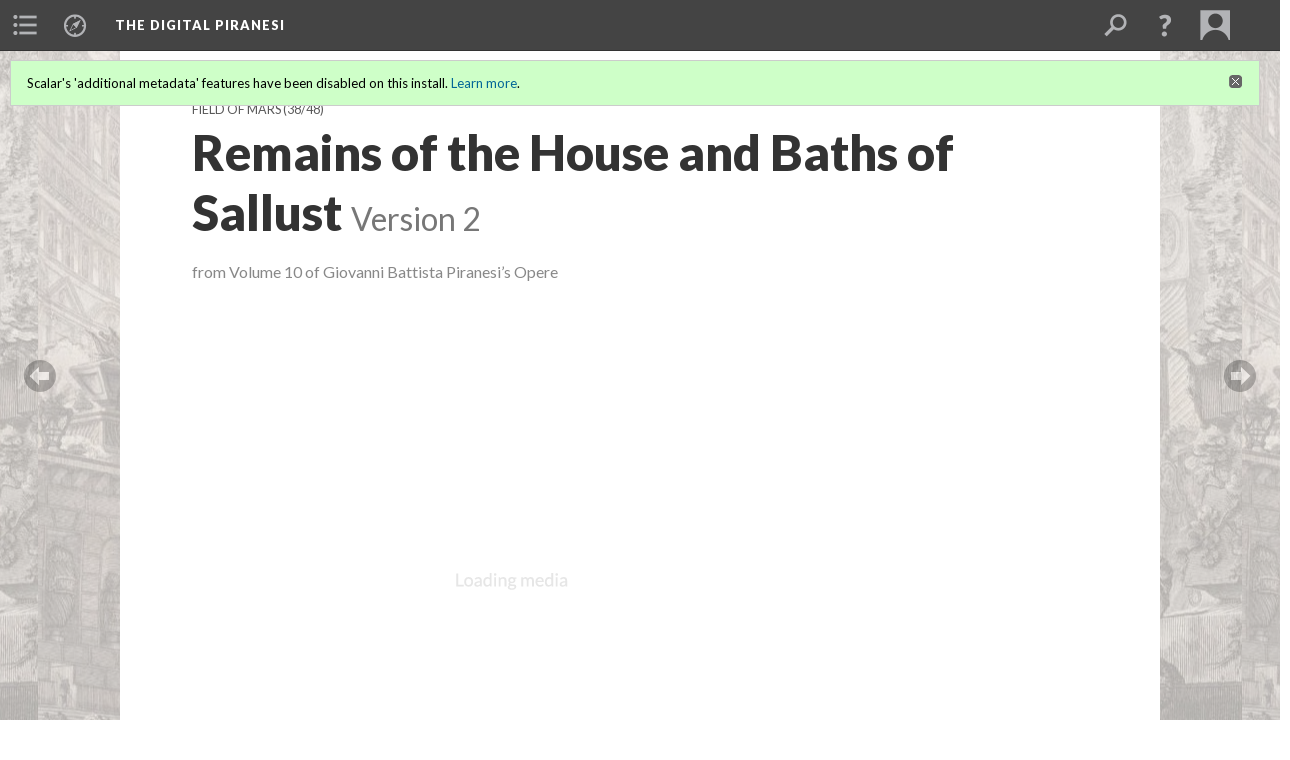

--- FILE ---
content_type: text/html; charset=UTF-8
request_url: https://scalar.usc.edu/works/piranesidigitalproject/plate-xlii-remains-of-the-house-and-baths-of-sallust.2
body_size: 161771
content:
<?xml version="1.0" encoding="UTF-8"?>
<!DOCTYPE html>
<html xml:lang="en" lang="en"
	xmlns:rdf="http://www.w3.org/1999/02/22-rdf-syntax-ns#"
	xmlns:rdfs="http://www.w3.org/2000/01/rdf-schema#"
	xmlns:dc="http://purl.org/dc/elements/1.1/"
	xmlns:dcterms="http://purl.org/dc/terms/"
	xmlns:ctag="http://commontag.org/ns#"
	xmlns:art="http://simile.mit.edu/2003/10/ontologies/artstor#"
	xmlns:sioc="http://rdfs.org/sioc/ns#"
	xmlns:sioctypes="http://rdfs.org/sioc/types#"
	xmlns:foaf="http://xmlns.com/foaf/0.1/"
	xmlns:owl="http://www.w3.org/2002/07/owl#"
	xmlns:ov="http://open.vocab.org/terms/"
	xmlns:oac="http://www.openannotation.org/ns/"
	xmlns:scalar="http://scalar.usc.edu/2012/01/scalar-ns#"
	xmlns:shoah="http://tempuri.org/"
	xmlns:prov="http://www.w3.org/ns/prov#"
	xmlns:exif="http://ns.adobe.com/exif/1.0/"
	xmlns:iptc="http://ns.exiftool.ca/IPTC/IPTC/1.0/"
	xmlns:bibo="http://purl.org/ontology/bibo/"
	xmlns:id3="http://id3.org/id3v2.4.0#"
	xmlns:dwc="http://rs.tdwg.org/dwc/terms/"
	xmlns:vra="http://purl.org/vra/"
	xmlns:cp="http://scalar.cdla.oxycreates.org/commonplace/terms/"
	xmlns:tk="http://localcontexts.org/tk/"
	xmlns:gpano="http://ns.google.com/photos/1.0/panorama/"
>
<head>
<title>Remains of the House and Baths of Sallust</title>
<base href="https://scalar.usc.edu/works/piranesidigitalproject/plate-xlii-remains-of-the-house-and-baths-of-sallust.2" />
<meta name="description" content="from Volume 10 of Giovanni Battista Piranesi’s Opere" />
<meta name="viewport" content="initial-scale=1, maximum-scale=1" />
<meta http-equiv="Content-Type" content="text/html; charset=UTF-8" />
<meta name="robots" content="noindex, nofollow">
<meta property="og:title" content="The Digital Piranesi: Remains of the House and Baths of Sallust" />
<meta property="og:site_name" content="The Digital Piranesi" />
<meta property="og:url" content="https://scalar.usc.edu/works/piranesidigitalproject/plate-xlii-remains-of-the-house-and-baths-of-sallust" />
<meta property="og:description" content="from Volume 10 of Giovanni Battista Piranesi’s Opere" />
<meta property="og:image" content="http://www.archive.org/download/piranesi-ia-vol10-037.jpg/format=JPEG" />
<meta property="og:type" content="article" />
<link rel="canonical" href="https://scalar.usc.edu/works/piranesidigitalproject/plate-xlii-remains-of-the-house-and-baths-of-sallust" />
<link rel="shortcut icon" href="https://scalar.usc.edu/works/system/application/views/arbors/html5_RDFa/favicon_16.gif" />
<link rel="apple-touch-icon" href="https://scalar.usc.edu/works/system/application/views/arbors/html5_RDFa/favicon_114.jpg" />
<link id="urn" rel="scalar:urn" href="urn:scalar:version:2770259" />
<link id="view" href="plain" />
<link id="default_view" href="plain" />
<link id="primary_role" rel="scalar:primary_role" href="http://scalar.usc.edu/2012/01/scalar-ns#Media" />
<link id="terms_of_service" rel="dcterms:accessRights" href="http://scalar.usc.edu/terms-of-service/" />
<link id="privacy_policy" rel="dcterms:accessRights" href="http://scalar.usc.edu/privacy-policy/" />
<link id="scalar_version" href="2.6.9
" />
<link id="book_id" href="22849" />
<link id="parent" href="https://scalar.usc.edu/works/piranesidigitalproject/" />
<link id="approot" href="https://scalar.usc.edu/works/system/application/" />
<link id="flowplayer_key" href="#$095b1678109acb79c61" />
<link id="soundcloud_id" href="55070ba50cb72b8e26f220916c4d54a3" />
<link id="recaptcha2_site_key" href="6Lf3KioTAAAAAO6t462Rf3diixP1vprCIcGBTcVZ" />
<link id="recaptcha_public_key" href="6LcXg8sSAAAAAHH0MII0Enz8_u4QHQdStcJY1YGM" />
<link id="hypothesis" href="true" />
<link id="margin_nav" href="true" />
<link id="external_direct_hyperlink" href="true" />
<link id="google_maps_key" href="AIzaSyBOttvbPzBW47HCrZ24RZHaftXtHVwuvFU" />
<link id="harvard_art_museums_key" href="" />
<link id="CI_elapsed_time" href="1.0052" />
<link type="text/css" rel="stylesheet" href="https://scalar.usc.edu/works/system/application/views/melons/cantaloupe/css/reset.css" />
<link type="text/css" rel="stylesheet" href="https://scalar.usc.edu/works/system/application/views/melons/cantaloupe/css/bootstrap.min.css" />
<link type="text/css" rel="stylesheet" href="https://scalar.usc.edu/works/system/application/views/melons/cantaloupe/css/bootstrap-accessibility.css" />
<link type="text/css" rel="stylesheet" href="https://scalar.usc.edu/works/system/application/views/melons/cantaloupe/../../widgets/mediaelement/css/annotorious.css" />
<link type="text/css" rel="stylesheet" href="https://scalar.usc.edu/works/system/application/views/melons/cantaloupe/../../widgets/mediaelement/mediaelement.css" />
<link type="text/css" rel="stylesheet" href="https://scalar.usc.edu/works/system/application/views/melons/cantaloupe/css/common.css" />
<link type="text/css" rel="stylesheet" href="https://scalar.usc.edu/works/system/application/views/melons/cantaloupe/css/scalarvis.css" />
<link type="text/css" rel="stylesheet" href="https://scalar.usc.edu/works/system/application/views/melons/cantaloupe/css/header.css" />
<link type="text/css" rel="stylesheet" href="https://scalar.usc.edu/works/system/application/views/melons/cantaloupe/css/widgets.css" />
<link type="text/css" rel="stylesheet" href="https://scalar.usc.edu/works/system/application/views/melons/cantaloupe/css/responsive.css" />
<link type="text/css" rel="stylesheet" href="https://scalar.usc.edu/works/system/application/views/melons/cantaloupe/css/timeline.css" />
<link type="text/css" rel="stylesheet" href="https://scalar.usc.edu/works/system/application/views/melons/cantaloupe/css/timeline.theme.scalar.css" />
<link type="text/css" rel="stylesheet" href="https://scalar.usc.edu/works/system/application/views/melons/cantaloupe/css/screen_print.css" media="screen,print" />
<script type="text/javascript" src="https://scalar.usc.edu/works/system/application/views/arbors/html5_RDFa/js/jquery-3.4.1.min.js"></script>
<script type="text/javascript" src="https://www.google.com/recaptcha/api.js?render=explicit"></script>
<script type="text/javascript" src="https://scalar.usc.edu/works/system/application/views/melons/cantaloupe/js/bootstrap.min.js"></script>
<script type="text/javascript" src="https://scalar.usc.edu/works/system/application/views/melons/cantaloupe/js/jquery.bootstrap-modal.js"></script>
<script type="text/javascript" src="https://scalar.usc.edu/works/system/application/views/melons/cantaloupe/js/jquery.bootstrap-accessibility.js"></script>
<script type="text/javascript" src="https://scalar.usc.edu/works/system/application/views/melons/cantaloupe/js/main.js"></script>
<script type="text/javascript" src="https://scalar.usc.edu/works/system/application/views/melons/cantaloupe/js/jquery.dotdotdot.js"></script>
<script type="text/javascript" src="https://scalar.usc.edu/works/system/application/views/melons/cantaloupe/js/jquery.scrollTo.min.js"></script>
<script type="text/javascript" src="https://scalar.usc.edu/works/system/application/views/melons/cantaloupe/js/scalarheader.jquery.js"></script>
<script type="text/javascript" src="https://scalar.usc.edu/works/system/application/views/melons/cantaloupe/js/scalarpage.jquery.js"></script>
<script type="text/javascript" src="https://scalar.usc.edu/works/system/application/views/melons/cantaloupe/js/scalarmedia.jquery.js"></script>
<script type="text/javascript" src="https://scalar.usc.edu/works/system/application/views/melons/cantaloupe/js/scalarmediadetails.jquery.js"></script>
<script type="text/javascript" src="https://scalar.usc.edu/works/system/application/views/melons/cantaloupe/js/scalarindex.jquery.js"></script>
<script type="text/javascript" src="https://scalar.usc.edu/works/system/application/views/melons/cantaloupe/js/scalarhelp.jquery.js"></script>
<script type="text/javascript" src="https://scalar.usc.edu/works/system/application/views/melons/cantaloupe/js/scalarcomments.jquery.js"></script>
<script type="text/javascript" src="https://scalar.usc.edu/works/system/application/views/melons/cantaloupe/js/scalarsearch.jquery.js"></script>
<script type="text/javascript" src="https://scalar.usc.edu/works/system/application/views/melons/cantaloupe/js/scalarvisualizations.jquery.js"></script>
<script type="text/javascript" src="https://scalar.usc.edu/works/system/application/views/melons/cantaloupe/js/scalarstructuredgallery.jquery.js"></script>
<script type="text/javascript" src="https://scalar.usc.edu/works/system/application/views/melons/cantaloupe/js/scalarwidgets.jquery.js"></script>
<script type="text/javascript" src="https://scalar.usc.edu/works/system/application/views/melons/cantaloupe/js/scalarlenses.jquery.js"></script>
<script type="text/javascript" src="https://scalar.usc.edu/works/system/application/views/melons/cantaloupe/js/jquery.tabbing.js"></script>
<style>
#scalarheader { 
    background-color: scarlet;
font-family: Arial, Serif;} 
/* Text content area to full width */
.body_copy {max-width:none;}
/* Display description below title */
header > h1 ~ [property="dcterms:description"] {display:block !important; color:#888888; margin:0rem 2rem 4rem 2rem;}
@media only screen and (min-width : 500px) {
  header > h1 ~ [property="dcterms:description"] {margin:-3rem 7.2rem 4rem 7.2rem;}
}
/*Text content font uniformity */
.body_font{ font-family: 'Lato', Arial, sans-serif !important; font-size: 16px !important;}

</style>
</head>
<body class="primary_role_media" style="background-image:url(https://scalar.usc.edu/works/piranesidigitalproject/media/Capriccio%20-%20Small.jpg);">

<article role="main">
	<header>
		<div class="notice notice-page-creator-not-contributor"><p>This content was created by Avery Freeman.&nbsp; The last update was by Jeanne Britton.</p></div>
		<noscript><div class="error notice-js-required"><p>This site requires Javascript to be turned on. Please <a href="http://www.btny.purdue.edu/enablejavascript.html">enable Javascript</a> and reload the page.</p></div></noscript>
		<div class="scalarnotice notice-book-msg" style="display:none;" data-cookie="ci_hide_scalar_book_msg">Scalar's 'additional metadata' features have been disabled on this install. <a href="https://scalar.usc.edu">Learn more</a>.</div>
		<!-- Book -->
		<span resource="https://scalar.usc.edu/works/piranesidigitalproject" typeof="scalar:Book">
			<span property="dcterms:title" content="The Digital Piranesi"><a id="book-title" href="https://scalar.usc.edu/works/piranesidigitalproject/index"><span data-margin-nav="true" data-hypothesis="true">The Digital Piranesi</span></a></span>
			<a class="metadata" tabindex="-1" inert rel="dcterms:hasPart" href="https://scalar.usc.edu/works/piranesidigitalproject/plate-xlii-remains-of-the-house-and-baths-of-sallust"></a>
			<a class="metadata" tabindex="-1" inert rel="dcterms:tableOfContents" href="https://scalar.usc.edu/works/piranesidigitalproject/toc"></a>
		</span>
		<span inert resource="https://scalar.usc.edu/works/piranesidigitalproject/toc" typeof="scalar:Page">
			<span class="metadata" property="dcterms:title">Main Menu</span>
			<a class="metadata" tabindex="-1" rel="dcterms:references" href="https://scalar.usc.edu/works/piranesidigitalproject/about#index=1"></a>
			<a class="metadata" tabindex="-1" rel="dcterms:references" href="https://scalar.usc.edu/works/piranesidigitalproject/volumes#index=2"></a>
			<a class="metadata" tabindex="-1" rel="dcterms:references" href="https://scalar.usc.edu/works/piranesidigitalproject/themes-1#index=3"></a>
			<a class="metadata" tabindex="-1" rel="dcterms:references" href="https://scalar.usc.edu/works/piranesidigitalproject/bibliography#index=4"></a>
			<a class="metadata" tabindex="-1" rel="dcterms:references" href="https://scalar.usc.edu/works/piranesidigitalproject/glossary#index=5"></a>
		</span>
		<span inert resource="https://scalar.usc.edu/works/piranesidigitalproject/about" typeof="scalar:Composite">
			<a class="metadata" tabindex="-1" rel="dcterms:hasVersion" href="https://scalar.usc.edu/works/piranesidigitalproject/about.50"></a>
			<a class="metadata" tabindex="-1" rel="dcterms:isPartOf" href="https://scalar.usc.edu/works/piranesidigitalproject"></a>
		</span>
		<span inert resource="https://scalar.usc.edu/works/piranesidigitalproject/about.50" typeof="scalar:Version">
			<span class="metadata" property="dcterms:title">About</span>
			<span class="metadata" property="dcterms:description">The Digital Piranesi is a developing digital humanities project that aims to provide an enhanced digital edition of the works of Italian illustrator Giovanni Battista Piranesi (1720-1778).</span>
			<a class="metadata" tabindex="-1" rel="dcterms:isVersionOf" href="https://scalar.usc.edu/works/piranesidigitalproject/about"></a>
		</span>
		<span inert resource="https://scalar.usc.edu/works/piranesidigitalproject/volumes" typeof="scalar:Composite">
			<a class="metadata" tabindex="-1" rel="dcterms:hasVersion" href="https://scalar.usc.edu/works/piranesidigitalproject/volumes.57"></a>
			<a class="metadata" tabindex="-1" rel="dcterms:isPartOf" href="https://scalar.usc.edu/works/piranesidigitalproject"></a>
		</span>
		<span inert resource="https://scalar.usc.edu/works/piranesidigitalproject/volumes.57" typeof="scalar:Version">
			<span class="metadata" property="dcterms:title">Works and Volumes</span>
			<span class="metadata" property="dcterms:description"></span>
			<a class="metadata" tabindex="-1" rel="dcterms:isVersionOf" href="https://scalar.usc.edu/works/piranesidigitalproject/volumes"></a>
		</span>
		<span inert resource="https://scalar.usc.edu/works/piranesidigitalproject/themes-1" typeof="scalar:Composite">
			<a class="metadata" tabindex="-1" rel="dcterms:hasVersion" href="https://scalar.usc.edu/works/piranesidigitalproject/themes-1.18"></a>
			<a class="metadata" tabindex="-1" rel="dcterms:isPartOf" href="https://scalar.usc.edu/works/piranesidigitalproject"></a>
		</span>
		<span inert resource="https://scalar.usc.edu/works/piranesidigitalproject/themes-1.18" typeof="scalar:Version">
			<span class="metadata" property="dcterms:title">Genres, Subjects, and Themes</span>
			<span class="metadata" property="dcterms:description"></span>
			<a class="metadata" tabindex="-1" rel="dcterms:isVersionOf" href="https://scalar.usc.edu/works/piranesidigitalproject/themes-1"></a>
		</span>
		<span inert resource="https://scalar.usc.edu/works/piranesidigitalproject/bibliography" typeof="scalar:Composite">
			<a class="metadata" tabindex="-1" rel="dcterms:hasVersion" href="https://scalar.usc.edu/works/piranesidigitalproject/bibliography.117"></a>
			<a class="metadata" tabindex="-1" rel="dcterms:isPartOf" href="https://scalar.usc.edu/works/piranesidigitalproject"></a>
		</span>
		<span inert resource="https://scalar.usc.edu/works/piranesidigitalproject/bibliography.117" typeof="scalar:Version">
			<span class="metadata" property="dcterms:title">Bibliography</span>
			<span class="metadata" property="dcterms:description"></span>
			<a class="metadata" tabindex="-1" rel="dcterms:isVersionOf" href="https://scalar.usc.edu/works/piranesidigitalproject/bibliography"></a>
		</span>
		<span inert resource="https://scalar.usc.edu/works/piranesidigitalproject/glossary" typeof="scalar:Composite">
			<a class="metadata" tabindex="-1" rel="dcterms:hasVersion" href="https://scalar.usc.edu/works/piranesidigitalproject/glossary.3"></a>
			<a class="metadata" tabindex="-1" rel="dcterms:isPartOf" href="https://scalar.usc.edu/works/piranesidigitalproject"></a>
		</span>
		<span inert resource="https://scalar.usc.edu/works/piranesidigitalproject/glossary.3" typeof="scalar:Version">
			<span class="metadata" property="dcterms:title">Glossary</span>
			<span class="metadata" property="dcterms:description"></span>
			<a class="metadata" tabindex="-1" rel="dcterms:isVersionOf" href="https://scalar.usc.edu/works/piranesidigitalproject/glossary"></a>
		</span>
		<!-- Page -->
		<h1 property="dcterms:title">Remains of the House and Baths of Sallust</h1>
		<span resource="https://scalar.usc.edu/works/piranesidigitalproject/plate-xlii-remains-of-the-house-and-baths-of-sallust" typeof="scalar:Media">
			<a class="metadata" tabindex="-1" inert rel="dcterms:hasVersion" href="https://scalar.usc.edu/works/piranesidigitalproject/plate-xlii-remains-of-the-house-and-baths-of-sallust.2"></a>
			<a class="metadata" tabindex="-1" inert rel="dcterms:isPartOf" href="https://scalar.usc.edu/works/piranesidigitalproject"></a>
			<span class="metadata" aria-hidden="true" property="scalar:isLive">1</span>
			<a class="metadata" tabindex="-1" aria-hidden="true" rel="art:thumbnail" href="http://www.archive.org/download/piranesi-ia-vol10-037.jpg/format=JPEG"></a>
			<a class="metadata" tabindex="-1" aria-hidden="true" rel="prov:wasAttributedTo" href="https://scalar.usc.edu/works/piranesidigitalproject/users/30636"></a>
			<span class="metadata" aria-hidden="true" property="dcterms:created">2021-05-13T23:48:22-07:00</span>
			<a class="metadata" tabindex="-1" aria-hidden="true" rel="scalar:urn" href="urn:scalar:content:1084841"></a>
		</span>
		<span resource="https://scalar.usc.edu/works/piranesidigitalproject/users/30636" typeof="foaf:Person">
			<span class="metadata" aria-hidden="true" property="foaf:name">Avery Freeman</span>
			<span class="metadata" aria-hidden="true" property="foaf:mbox_sha1sum">b9edcb567e2471c9ec37caa50383522b90999cba</span>
		</span>
		<span class="metadata" inert id="book-id">22849</span>
		<a class="metadata" tabindex="-1" inert rel="dcterms:isVersionOf" href="https://scalar.usc.edu/works/piranesidigitalproject/plate-xlii-remains-of-the-house-and-baths-of-sallust"></a>
		<span class="metadata" aria-hidden="true" property="ov:versionnumber">2</span>
		<span class="metadata" aria-hidden="true" property="dcterms:description">from Volume 10 of Giovanni Battista Piranesi’s Opere</span>
		<a class="metadata" tabindex="-1" aria-hidden="true" rel="art:url" href="http://www.archive.org/download/piranesi-ia-vol10-037.jpg/format=JPEG"></a>
		<span class="metadata" aria-hidden="true" property="scalar:defaultView">plain</span>
		<a class="metadata" tabindex="-1" aria-hidden="true" rel="prov:wasAttributedTo" href="https://scalar.usc.edu/works/piranesidigitalproject/users/22358"></a>
		<span class="metadata" aria-hidden="true" property="dcterms:created">2021-05-21T12:58:23-07:00</span>
		<a class="metadata" tabindex="-1" aria-hidden="true" rel="scalar:urn" href="urn:scalar:version:2770259"></a>
		<span resource="https://scalar.usc.edu/works/piranesidigitalproject/users/22358" typeof="foaf:Person">
			<span class="metadata" aria-hidden="true" property="foaf:name">Jeanne Britton</span>
			<a class="metadata" tabindex="-1" aria-hidden="true" rel="foaf:homepage" href="http://jbritton@mailbox.sc.edu"></a>
			<span class="metadata" aria-hidden="true" property="foaf:mbox_sha1sum">e120651dde677d5cf1fd515358b14d86eb289f11</span>
		</span>
	</header>
	<span property="sioc:content"></span>

	<section>
		<h1>This page has paths:</h1>
		<ol class="has_paths">
			<!-- Inward item -->
			<li resource="urn:scalar:path:3610439:2770259:38" typeof="oac:Annotation">
				<a inert rel="oac:hasBody" href="https://scalar.usc.edu/works/piranesidigitalproject/field-of-mars-internet-archive.4"></a>
				<span resource="https://scalar.usc.edu/works/piranesidigitalproject/field-of-mars-internet-archive" typeof="scalar:Composite">
					<a inert rel="dcterms:hasVersion" href="https://scalar.usc.edu/works/piranesidigitalproject/field-of-mars-internet-archive.4"></a>
					<span class="metadata" aria-hidden="true" property="scalar:isLive">1</span>
					<span class="metadata" aria-hidden="true" property="scalar:banner">media/10 Title page cropped.jpg</span>
					<a class="metadata" tabindex="-1" aria-hidden="true" rel="prov:wasAttributedTo" href="https://scalar.usc.edu/works/piranesidigitalproject/users/30636"></a>
					<span class="metadata" aria-hidden="true" property="dcterms:created">2021-05-14T00:32:08-07:00</span>
					<a class="metadata" tabindex="-1" aria-hidden="true" rel="scalar:urn" href="urn:scalar:content:1084885"></a>
				</span>
				<span resource="https://scalar.usc.edu/works/piranesidigitalproject/users/30636" typeof="foaf:Person">
					<span class="metadata" aria-hidden="true" property="foaf:name">Avery Freeman</span>
					<span class="metadata" aria-hidden="true" property="foaf:mbox_sha1sum">b9edcb567e2471c9ec37caa50383522b90999cba</span>
				</span>
				<span resource="https://scalar.usc.edu/works/piranesidigitalproject/field-of-mars-internet-archive.4" typeof="scalar:Version">
					<a inert rel="dcterms:isVersionOf" href="https://scalar.usc.edu/works/piranesidigitalproject/field-of-mars-internet-archive"></a>
					<span inert property="dcterms:title" content="Field of Mars">
						<a href="https://scalar.usc.edu/works/piranesidigitalproject/field-of-mars-internet-archive">Field of Mars</a>
					</span>
					<span inert property="scalar:fullname">Jeanne Britton</span>
					<span class="metadata" aria-hidden="true" property="ov:versionnumber">4</span>
					<span class="metadata" aria-hidden="true" property="dcterms:description">Campus Martius Antiquae Urbis</span>
					<span class="metadata" aria-hidden="true" property="scalar:defaultView">image_header</span>
					<a class="metadata" tabindex="-1" aria-hidden="true" rel="prov:wasAttributedTo" href="https://scalar.usc.edu/works/piranesidigitalproject/users/22358"></a>
					<span class="metadata" aria-hidden="true" property="dcterms:created">2024-02-23T17:19:21-08:00</span>
					<a class="metadata" tabindex="-1" aria-hidden="true" rel="scalar:urn" href="urn:scalar:version:3610439"></a>
				</span>
				<span inert resource="https://scalar.usc.edu/works/piranesidigitalproject/users/22358" typeof="foaf:Person">
					<span class="metadata" aria-hidden="true" property="foaf:name">Jeanne Britton</span>
					<a class="metadata" tabindex="-1" aria-hidden="true" rel="foaf:homepage" href="http://jbritton@mailbox.sc.edu"></a>
					<span class="metadata" aria-hidden="true" property="foaf:mbox_sha1sum">e120651dde677d5cf1fd515358b14d86eb289f11</span>
				</span>
				<a rel="oac:hasTarget" href="https://scalar.usc.edu/works/piranesidigitalproject/plate-xlii-remains-of-the-house-and-baths-of-sallust.2#index=38"></a>
				<!-- Items that the inward item contains -->
				<aside>
					<h4>Contents of this path:</h4>
					<ol class="path_of">
						<li class="" resource="urn:scalar:path:3610439:2765937:1" typeof="oac:Annotation">
							<a rel="oac:hasBody" href="https://scalar.usc.edu/works/piranesidigitalproject/field-of-mars-internet-archive.4"></a>
							<span inert resource="https://scalar.usc.edu/works/piranesidigitalproject/the-campus-martius-of-the-ancient-city" typeof="scalar:Media">
								<a rel="dcterms:hasVersion" href="https://scalar.usc.edu/works/piranesidigitalproject/the-campus-martius-of-the-ancient-city.1"></a>
								<span class="metadata" aria-hidden="true" property="scalar:isLive">1</span>
								<a class="metadata" tabindex="-1" aria-hidden="true" rel="art:thumbnail" href="http://www.archive.org/download/piranesi-ia-vol10-001.jpg/format=JPEG"></a>
								<a class="metadata" tabindex="-1" aria-hidden="true" rel="prov:wasAttributedTo" href="https://scalar.usc.edu/works/piranesidigitalproject/users/30636"></a>
								<span class="metadata" aria-hidden="true" property="dcterms:created">2021-05-13T23:48:34-07:00</span>
								<a class="metadata" tabindex="-1" aria-hidden="true" rel="scalar:urn" href="urn:scalar:content:1084871"></a>
							</span>
							<span inert resource="https://scalar.usc.edu/works/piranesidigitalproject/the-campus-martius-of-the-ancient-city.1" typeof="scalar:Version">
								<a rel="dcterms:isVersionOf" href="https://scalar.usc.edu/works/piranesidigitalproject/the-campus-martius-of-the-ancient-city"></a>
								<span property="dcterms:title" content="The Campus Martius of the Ancient City">
									<a href="https://scalar.usc.edu/works/piranesidigitalproject/the-campus-martius-of-the-ancient-city">The Campus Martius of the Ancient City</a>
								</span>
								<span class="metadata" aria-hidden="true" property="ov:versionnumber">1</span>
								<span class="metadata" aria-hidden="true" property="dcterms:description">from Volume 10 of Giovanni Battista Piranesi’s Opere</span>
								<a class="metadata" tabindex="-1" aria-hidden="true" rel="art:url" href="http://www.archive.org/download/piranesi-ia-vol10-001.jpg/format=JPEG"></a>
								<span class="metadata" aria-hidden="true" property="scalar:defaultView">plain</span>
								<a class="metadata" tabindex="-1" aria-hidden="true" rel="prov:wasAttributedTo" href="https://scalar.usc.edu/works/piranesidigitalproject/users/30636"></a>
								<span class="metadata" aria-hidden="true" property="dcterms:created">2021-05-13T23:48:34-07:00</span>
								<a class="metadata" tabindex="-1" aria-hidden="true" rel="scalar:urn" href="urn:scalar:version:2765937"></a>
							</span>
							<a rel="oac:hasTarget" href="https://scalar.usc.edu/works/piranesidigitalproject/the-campus-martius-of-the-ancient-city.1#index=1"></a>
						</li>
						<li class="" resource="urn:scalar:path:3610439:2770545:2" typeof="oac:Annotation">
							<a rel="oac:hasBody" href="https://scalar.usc.edu/works/piranesidigitalproject/field-of-mars-internet-archive.4"></a>
							<span inert resource="https://scalar.usc.edu/works/piranesidigitalproject/the-campus-martius-of-ancient-rome-the-work-of-gb-piranesi-member-of-the-antiquarian-society-of-lond" typeof="scalar:Media">
								<a rel="dcterms:hasVersion" href="https://scalar.usc.edu/works/piranesidigitalproject/the-campus-martius-of-ancient-rome-the-work-of-gb-piranesi-member-of-the-antiquarian-society-of-lond.2"></a>
								<span class="metadata" aria-hidden="true" property="scalar:isLive">1</span>
								<a class="metadata" tabindex="-1" aria-hidden="true" rel="art:thumbnail" href="http://www.archive.org/download/piranesi-ia-vol10-002.jpg/format=JPEG"></a>
								<a class="metadata" tabindex="-1" aria-hidden="true" rel="prov:wasAttributedTo" href="https://scalar.usc.edu/works/piranesidigitalproject/users/30636"></a>
								<span class="metadata" aria-hidden="true" property="dcterms:created">2021-05-13T23:48:28-07:00</span>
								<a class="metadata" tabindex="-1" aria-hidden="true" rel="scalar:urn" href="urn:scalar:content:1084854"></a>
							</span>
							<span inert resource="https://scalar.usc.edu/works/piranesidigitalproject/the-campus-martius-of-ancient-rome-the-work-of-gb-piranesi-member-of-the-antiquarian-society-of-lond.2" typeof="scalar:Version">
								<a rel="dcterms:isVersionOf" href="https://scalar.usc.edu/works/piranesidigitalproject/the-campus-martius-of-ancient-rome-the-work-of-gb-piranesi-member-of-the-antiquarian-society-of-lond"></a>
								<span property="dcterms:title" content="The Campus Martius of Ancient Rome, the Work of GB Piranesi, Member of the Antiquarian Society of London">
									<a href="https://scalar.usc.edu/works/piranesidigitalproject/the-campus-martius-of-ancient-rome-the-work-of-gb-piranesi-member-of-the-antiquarian-society-of-lond">The Campus Martius of Ancient Rome, the Work of GB Piranesi, Member of the Antiquarian Society of London</a>
								</span>
								<span class="metadata" aria-hidden="true" property="ov:versionnumber">2</span>
								<span class="metadata" aria-hidden="true" property="dcterms:description">from Volume 10 of Giovanni Battista Piranesi’s Opere</span>
								<a class="metadata" tabindex="-1" aria-hidden="true" rel="art:url" href="http://www.archive.org/download/piranesi-ia-vol10-002.jpg/format=JPEG"></a>
								<span class="metadata" aria-hidden="true" property="scalar:defaultView">plain</span>
								<a class="metadata" tabindex="-1" aria-hidden="true" rel="prov:wasAttributedTo" href="https://scalar.usc.edu/works/piranesidigitalproject/users/22358"></a>
								<span class="metadata" aria-hidden="true" property="dcterms:created">2021-05-22T07:53:30-07:00</span>
								<a class="metadata" tabindex="-1" aria-hidden="true" rel="scalar:urn" href="urn:scalar:version:2770545"></a>
							</span>
							<a rel="oac:hasTarget" href="https://scalar.usc.edu/works/piranesidigitalproject/the-campus-martius-of-ancient-rome-the-work-of-gb-piranesi-member-of-the-antiquarian-society-of-lond.2#index=2"></a>
						</li>
						<li class="" resource="urn:scalar:path:3610439:2770181:3" typeof="oac:Annotation">
							<a rel="oac:hasBody" href="https://scalar.usc.edu/works/piranesidigitalproject/field-of-mars-internet-archive.4"></a>
							<span inert resource="https://scalar.usc.edu/works/piranesidigitalproject/plate-i-map-of-the-campus-martius" typeof="scalar:Media">
								<a rel="dcterms:hasVersion" href="https://scalar.usc.edu/works/piranesidigitalproject/plate-i-map-of-the-campus-martius.2"></a>
								<span class="metadata" aria-hidden="true" property="scalar:isLive">1</span>
								<a class="metadata" tabindex="-1" aria-hidden="true" rel="art:thumbnail" href="http://www.archive.org/download/piranesi-ia-vol10-003.jpg/format=JPEG"></a>
								<a class="metadata" tabindex="-1" aria-hidden="true" rel="prov:wasAttributedTo" href="https://scalar.usc.edu/works/piranesidigitalproject/users/30636"></a>
								<span class="metadata" aria-hidden="true" property="dcterms:created">2021-05-13T23:48:21-07:00</span>
								<a class="metadata" tabindex="-1" aria-hidden="true" rel="scalar:urn" href="urn:scalar:content:1084839"></a>
							</span>
							<span inert resource="https://scalar.usc.edu/works/piranesidigitalproject/plate-i-map-of-the-campus-martius.2" typeof="scalar:Version">
								<a rel="dcterms:isVersionOf" href="https://scalar.usc.edu/works/piranesidigitalproject/plate-i-map-of-the-campus-martius"></a>
								<span property="dcterms:title" content="Map of the Campus Martius">
									<a href="https://scalar.usc.edu/works/piranesidigitalproject/plate-i-map-of-the-campus-martius">Map of the Campus Martius</a>
								</span>
								<span class="metadata" aria-hidden="true" property="ov:versionnumber">2</span>
								<span class="metadata" aria-hidden="true" property="dcterms:description">from Volume 10 of Giovanni Battista Piranesi’s Opere</span>
								<a class="metadata" tabindex="-1" aria-hidden="true" rel="art:url" href="http://www.archive.org/download/piranesi-ia-vol10-003.jpg/format=JPEG"></a>
								<span class="metadata" aria-hidden="true" property="scalar:defaultView">plain</span>
								<a class="metadata" tabindex="-1" aria-hidden="true" rel="prov:wasAttributedTo" href="https://scalar.usc.edu/works/piranesidigitalproject/users/22358"></a>
								<span class="metadata" aria-hidden="true" property="dcterms:created">2021-05-21T08:31:11-07:00</span>
								<a class="metadata" tabindex="-1" aria-hidden="true" rel="scalar:urn" href="urn:scalar:version:2770181"></a>
							</span>
							<a rel="oac:hasTarget" href="https://scalar.usc.edu/works/piranesidigitalproject/plate-i-map-of-the-campus-martius.2#index=3"></a>
						</li>
						<li class="" resource="urn:scalar:path:3610439:2770225:4" typeof="oac:Annotation">
							<a rel="oac:hasBody" href="https://scalar.usc.edu/works/piranesidigitalproject/field-of-mars-internet-archive.4"></a>
							<span inert resource="https://scalar.usc.edu/works/piranesidigitalproject/plate-ii-view-of-the-campus-martius" typeof="scalar:Media">
								<a rel="dcterms:hasVersion" href="https://scalar.usc.edu/works/piranesidigitalproject/plate-ii-view-of-the-campus-martius.2"></a>
								<span class="metadata" aria-hidden="true" property="scalar:isLive">1</span>
								<a class="metadata" tabindex="-1" aria-hidden="true" rel="art:thumbnail" href="http://www.archive.org/download/piranesi-ia-vol10-004.jpg/format=JPEG"></a>
								<a class="metadata" tabindex="-1" aria-hidden="true" rel="prov:wasAttributedTo" href="https://scalar.usc.edu/works/piranesidigitalproject/users/30636"></a>
								<span class="metadata" aria-hidden="true" property="dcterms:created">2021-05-13T23:48:32-07:00</span>
								<a class="metadata" tabindex="-1" aria-hidden="true" rel="scalar:urn" href="urn:scalar:content:1084863"></a>
							</span>
							<span inert resource="https://scalar.usc.edu/works/piranesidigitalproject/plate-ii-view-of-the-campus-martius.2" typeof="scalar:Version">
								<a rel="dcterms:isVersionOf" href="https://scalar.usc.edu/works/piranesidigitalproject/plate-ii-view-of-the-campus-martius"></a>
								<span property="dcterms:title" content="View of the Campus Martius">
									<a href="https://scalar.usc.edu/works/piranesidigitalproject/plate-ii-view-of-the-campus-martius">View of the Campus Martius</a>
								</span>
								<span class="metadata" aria-hidden="true" property="ov:versionnumber">2</span>
								<span class="metadata" aria-hidden="true" property="dcterms:description">from Volume 10 of Giovanni Battista Piranesi’s Opere</span>
								<a class="metadata" tabindex="-1" aria-hidden="true" rel="art:url" href="http://www.archive.org/download/piranesi-ia-vol10-004.jpg/format=JPEG"></a>
								<span class="metadata" aria-hidden="true" property="scalar:defaultView">plain</span>
								<a class="metadata" tabindex="-1" aria-hidden="true" rel="prov:wasAttributedTo" href="https://scalar.usc.edu/works/piranesidigitalproject/users/22358"></a>
								<span class="metadata" aria-hidden="true" property="dcterms:created">2021-05-21T12:26:40-07:00</span>
								<a class="metadata" tabindex="-1" aria-hidden="true" rel="scalar:urn" href="urn:scalar:version:2770225"></a>
							</span>
							<a rel="oac:hasTarget" href="https://scalar.usc.edu/works/piranesidigitalproject/plate-ii-view-of-the-campus-martius.2#index=4"></a>
						</li>
						<li class="" resource="urn:scalar:path:3610439:2770226:5" typeof="oac:Annotation">
							<a rel="oac:hasBody" href="https://scalar.usc.edu/works/piranesidigitalproject/field-of-mars-internet-archive.4"></a>
							<span inert resource="https://scalar.usc.edu/works/piranesidigitalproject/plate-iii-maps-of-the-ruins-of-the-old-city-and-the-campus-martius" typeof="scalar:Media">
								<a rel="dcterms:hasVersion" href="https://scalar.usc.edu/works/piranesidigitalproject/plate-iii-maps-of-the-ruins-of-the-old-city-and-the-campus-martius.2"></a>
								<span class="metadata" aria-hidden="true" property="scalar:isLive">1</span>
								<a class="metadata" tabindex="-1" aria-hidden="true" rel="art:thumbnail" href="http://www.archive.org/download/piranesi-ia-vol10-005.jpg/format=JPEG"></a>
								<a class="metadata" tabindex="-1" aria-hidden="true" rel="prov:wasAttributedTo" href="https://scalar.usc.edu/works/piranesidigitalproject/users/30636"></a>
								<span class="metadata" aria-hidden="true" property="dcterms:created">2021-05-13T23:48:26-07:00</span>
								<a class="metadata" tabindex="-1" aria-hidden="true" rel="scalar:urn" href="urn:scalar:content:1084847"></a>
							</span>
							<span inert resource="https://scalar.usc.edu/works/piranesidigitalproject/plate-iii-maps-of-the-ruins-of-the-old-city-and-the-campus-martius.2" typeof="scalar:Version">
								<a rel="dcterms:isVersionOf" href="https://scalar.usc.edu/works/piranesidigitalproject/plate-iii-maps-of-the-ruins-of-the-old-city-and-the-campus-martius"></a>
								<span property="dcterms:title" content="Maps of the Ruins of the Old City and the Campus Martius">
									<a href="https://scalar.usc.edu/works/piranesidigitalproject/plate-iii-maps-of-the-ruins-of-the-old-city-and-the-campus-martius">Maps of the Ruins of the Old City and the Campus Martius</a>
								</span>
								<span class="metadata" aria-hidden="true" property="ov:versionnumber">2</span>
								<span class="metadata" aria-hidden="true" property="dcterms:description">from Volume 10 of Giovanni Battista Piranesi’s Opere</span>
								<a class="metadata" tabindex="-1" aria-hidden="true" rel="art:url" href="http://www.archive.org/download/piranesi-ia-vol10-005.jpg/format=JPEG"></a>
								<span class="metadata" aria-hidden="true" property="scalar:defaultView">plain</span>
								<a class="metadata" tabindex="-1" aria-hidden="true" rel="prov:wasAttributedTo" href="https://scalar.usc.edu/works/piranesidigitalproject/users/22358"></a>
								<span class="metadata" aria-hidden="true" property="dcterms:created">2021-05-21T12:28:14-07:00</span>
								<a class="metadata" tabindex="-1" aria-hidden="true" rel="scalar:urn" href="urn:scalar:version:2770226"></a>
							</span>
							<a rel="oac:hasTarget" href="https://scalar.usc.edu/works/piranesidigitalproject/plate-iii-maps-of-the-ruins-of-the-old-city-and-the-campus-martius.2#index=5"></a>
						</li>
						<li class="" resource="urn:scalar:path:3610439:2770228:6" typeof="oac:Annotation">
							<a rel="oac:hasBody" href="https://scalar.usc.edu/works/piranesidigitalproject/field-of-mars-internet-archive.4"></a>
							<span inert resource="https://scalar.usc.edu/works/piranesidigitalproject/plate-iv-three-maps-of-the-campus-martius" typeof="scalar:Media">
								<a rel="dcterms:hasVersion" href="https://scalar.usc.edu/works/piranesidigitalproject/plate-iv-three-maps-of-the-campus-martius.2"></a>
								<span class="metadata" aria-hidden="true" property="scalar:isLive">1</span>
								<a class="metadata" tabindex="-1" aria-hidden="true" rel="art:thumbnail" href="http://www.archive.org/download/piranesi-ia-vol10-006.jpg/format=JPEG"></a>
								<a class="metadata" tabindex="-1" aria-hidden="true" rel="prov:wasAttributedTo" href="https://scalar.usc.edu/works/piranesidigitalproject/users/30636"></a>
								<span class="metadata" aria-hidden="true" property="dcterms:created">2021-05-13T23:48:30-07:00</span>
								<a class="metadata" tabindex="-1" aria-hidden="true" rel="scalar:urn" href="urn:scalar:content:1084857"></a>
							</span>
							<span inert resource="https://scalar.usc.edu/works/piranesidigitalproject/plate-iv-three-maps-of-the-campus-martius.2" typeof="scalar:Version">
								<a rel="dcterms:isVersionOf" href="https://scalar.usc.edu/works/piranesidigitalproject/plate-iv-three-maps-of-the-campus-martius"></a>
								<span property="dcterms:title" content="Three Maps of the Campus Martius">
									<a href="https://scalar.usc.edu/works/piranesidigitalproject/plate-iv-three-maps-of-the-campus-martius">Three Maps of the Campus Martius</a>
								</span>
								<span class="metadata" aria-hidden="true" property="ov:versionnumber">2</span>
								<span class="metadata" aria-hidden="true" property="dcterms:description">from Volume 10 of Giovanni Battista Piranesi’s Opere</span>
								<a class="metadata" tabindex="-1" aria-hidden="true" rel="art:url" href="http://www.archive.org/download/piranesi-ia-vol10-006.jpg/format=JPEG"></a>
								<span class="metadata" aria-hidden="true" property="scalar:defaultView">plain</span>
								<a class="metadata" tabindex="-1" aria-hidden="true" rel="prov:wasAttributedTo" href="https://scalar.usc.edu/works/piranesidigitalproject/users/22358"></a>
								<span class="metadata" aria-hidden="true" property="dcterms:created">2021-05-21T12:32:25-07:00</span>
								<a class="metadata" tabindex="-1" aria-hidden="true" rel="scalar:urn" href="urn:scalar:version:2770228"></a>
							</span>
							<a rel="oac:hasTarget" href="https://scalar.usc.edu/works/piranesidigitalproject/plate-iv-three-maps-of-the-campus-martius.2#index=6"></a>
						</li>
						<li class="" resource="urn:scalar:path:3610439:2765933:7" typeof="oac:Annotation">
							<a rel="oac:hasBody" href="https://scalar.usc.edu/works/piranesidigitalproject/field-of-mars-internet-archive.4"></a>
							<span inert resource="https://scalar.usc.edu/works/piranesidigitalproject/ichnographiam-campi-martii-antiquae-urbis" typeof="scalar:Media">
								<a rel="dcterms:hasVersion" href="https://scalar.usc.edu/works/piranesidigitalproject/ichnographiam-campi-martii-antiquae-urbis.1"></a>
								<span class="metadata" aria-hidden="true" property="scalar:isLive">1</span>
								<a class="metadata" tabindex="-1" aria-hidden="true" rel="art:thumbnail" href="http://www.archive.org/download/piranesi-ia-vol10-007.jpg/format=JPEG"></a>
								<a class="metadata" tabindex="-1" aria-hidden="true" rel="prov:wasAttributedTo" href="https://scalar.usc.edu/works/piranesidigitalproject/users/30636"></a>
								<span class="metadata" aria-hidden="true" property="dcterms:created">2021-05-13T23:48:33-07:00</span>
								<a class="metadata" tabindex="-1" aria-hidden="true" rel="scalar:urn" href="urn:scalar:content:1084867"></a>
							</span>
							<span inert resource="https://scalar.usc.edu/works/piranesidigitalproject/ichnographiam-campi-martii-antiquae-urbis.1" typeof="scalar:Version">
								<a rel="dcterms:isVersionOf" href="https://scalar.usc.edu/works/piranesidigitalproject/ichnographiam-campi-martii-antiquae-urbis"></a>
								<span property="dcterms:title" content="Ichnographiam Campi Martii antiquae urbis">
									<a href="https://scalar.usc.edu/works/piranesidigitalproject/ichnographiam-campi-martii-antiquae-urbis">Ichnographiam Campi Martii antiquae urbis</a>
								</span>
								<span class="metadata" aria-hidden="true" property="ov:versionnumber">1</span>
								<span class="metadata" aria-hidden="true" property="dcterms:description">from Volume 10 of Giovanni Battista Piranesi’s Opere</span>
								<a class="metadata" tabindex="-1" aria-hidden="true" rel="art:url" href="http://www.archive.org/download/piranesi-ia-vol10-007.jpg/format=JPEG"></a>
								<span class="metadata" aria-hidden="true" property="scalar:defaultView">plain</span>
								<a class="metadata" tabindex="-1" aria-hidden="true" rel="prov:wasAttributedTo" href="https://scalar.usc.edu/works/piranesidigitalproject/users/30636"></a>
								<span class="metadata" aria-hidden="true" property="dcterms:created">2021-05-13T23:48:33-07:00</span>
								<a class="metadata" tabindex="-1" aria-hidden="true" rel="scalar:urn" href="urn:scalar:version:2765933"></a>
							</span>
							<a rel="oac:hasTarget" href="https://scalar.usc.edu/works/piranesidigitalproject/ichnographiam-campi-martii-antiquae-urbis.1#index=7"></a>
						</li>
						<li class="" resource="urn:scalar:path:3610439:2770229:8" typeof="oac:Annotation">
							<a rel="oac:hasBody" href="https://scalar.usc.edu/works/piranesidigitalproject/field-of-mars-internet-archive.4"></a>
							<span inert resource="https://scalar.usc.edu/works/piranesidigitalproject/plate-xi-view-of-the-tiber-island" typeof="scalar:Media">
								<a rel="dcterms:hasVersion" href="https://scalar.usc.edu/works/piranesidigitalproject/plate-xi-view-of-the-tiber-island.2"></a>
								<span class="metadata" aria-hidden="true" property="scalar:isLive">1</span>
								<a class="metadata" tabindex="-1" aria-hidden="true" rel="art:thumbnail" href="http://www.archive.org/download/piranesi-ia-vol10-008.jpg/format=JPEG"></a>
								<a class="metadata" tabindex="-1" aria-hidden="true" rel="prov:wasAttributedTo" href="https://scalar.usc.edu/works/piranesidigitalproject/users/30636"></a>
								<span class="metadata" aria-hidden="true" property="dcterms:created">2021-05-13T23:48:36-07:00</span>
								<a class="metadata" tabindex="-1" aria-hidden="true" rel="scalar:urn" href="urn:scalar:content:1084876"></a>
							</span>
							<span inert resource="https://scalar.usc.edu/works/piranesidigitalproject/plate-xi-view-of-the-tiber-island.2" typeof="scalar:Version">
								<a rel="dcterms:isVersionOf" href="https://scalar.usc.edu/works/piranesidigitalproject/plate-xi-view-of-the-tiber-island"></a>
								<span property="dcterms:title" content="View of the Tiber Island">
									<a href="https://scalar.usc.edu/works/piranesidigitalproject/plate-xi-view-of-the-tiber-island">View of the Tiber Island</a>
								</span>
								<span class="metadata" aria-hidden="true" property="ov:versionnumber">2</span>
								<span class="metadata" aria-hidden="true" property="dcterms:description">from Volume 10 of Giovanni Battista Piranesi’s Opere</span>
								<a class="metadata" tabindex="-1" aria-hidden="true" rel="art:url" href="http://www.archive.org/download/piranesi-ia-vol10-008.jpg/format=JPEG"></a>
								<span class="metadata" aria-hidden="true" property="scalar:defaultView">plain</span>
								<a class="metadata" tabindex="-1" aria-hidden="true" rel="prov:wasAttributedTo" href="https://scalar.usc.edu/works/piranesidigitalproject/users/22358"></a>
								<span class="metadata" aria-hidden="true" property="dcterms:created">2021-05-21T12:33:08-07:00</span>
								<a class="metadata" tabindex="-1" aria-hidden="true" rel="scalar:urn" href="urn:scalar:version:2770229"></a>
							</span>
							<a rel="oac:hasTarget" href="https://scalar.usc.edu/works/piranesidigitalproject/plate-xi-view-of-the-tiber-island.2#index=8"></a>
						</li>
						<li class="" resource="urn:scalar:path:3610439:2770231:9" typeof="oac:Annotation">
							<a rel="oac:hasBody" href="https://scalar.usc.edu/works/piranesidigitalproject/field-of-mars-internet-archive.4"></a>
							<span inert resource="https://scalar.usc.edu/works/piranesidigitalproject/plate-xii-elevation-of-the-stern-of-the-stone-ship-which-is-seen-at-the-tiber-island" typeof="scalar:Media">
								<a rel="dcterms:hasVersion" href="https://scalar.usc.edu/works/piranesidigitalproject/plate-xii-elevation-of-the-stern-of-the-stone-ship-which-is-seen-at-the-tiber-island.2"></a>
								<span class="metadata" aria-hidden="true" property="scalar:isLive">1</span>
								<a class="metadata" tabindex="-1" aria-hidden="true" rel="art:thumbnail" href="http://www.archive.org/download/piranesi-ia-vol10-009.jpg/format=JPEG"></a>
								<a class="metadata" tabindex="-1" aria-hidden="true" rel="prov:wasAttributedTo" href="https://scalar.usc.edu/works/piranesidigitalproject/users/30636"></a>
								<span class="metadata" aria-hidden="true" property="dcterms:created">2021-05-13T23:48:35-07:00</span>
								<a class="metadata" tabindex="-1" aria-hidden="true" rel="scalar:urn" href="urn:scalar:content:1084873"></a>
							</span>
							<span inert resource="https://scalar.usc.edu/works/piranesidigitalproject/plate-xii-elevation-of-the-stern-of-the-stone-ship-which-is-seen-at-the-tiber-island.2" typeof="scalar:Version">
								<a rel="dcterms:isVersionOf" href="https://scalar.usc.edu/works/piranesidigitalproject/plate-xii-elevation-of-the-stern-of-the-stone-ship-which-is-seen-at-the-tiber-island"></a>
								<span property="dcterms:title" content="Elevation of the stern of the stone ship which is seen at the Tiber Island">
									<a href="https://scalar.usc.edu/works/piranesidigitalproject/plate-xii-elevation-of-the-stern-of-the-stone-ship-which-is-seen-at-the-tiber-island">Elevation of the stern of the stone ship which is seen at the Tiber Island</a>
								</span>
								<span class="metadata" aria-hidden="true" property="ov:versionnumber">2</span>
								<span class="metadata" aria-hidden="true" property="dcterms:description">from Volume 10 of Giovanni Battista Piranesi’s Opere</span>
								<a class="metadata" tabindex="-1" aria-hidden="true" rel="art:url" href="http://www.archive.org/download/piranesi-ia-vol10-009.jpg/format=JPEG"></a>
								<span class="metadata" aria-hidden="true" property="scalar:defaultView">plain</span>
								<a class="metadata" tabindex="-1" aria-hidden="true" rel="prov:wasAttributedTo" href="https://scalar.usc.edu/works/piranesidigitalproject/users/22358"></a>
								<span class="metadata" aria-hidden="true" property="dcterms:created">2021-05-21T12:34:41-07:00</span>
								<a class="metadata" tabindex="-1" aria-hidden="true" rel="scalar:urn" href="urn:scalar:version:2770231"></a>
							</span>
							<a rel="oac:hasTarget" href="https://scalar.usc.edu/works/piranesidigitalproject/plate-xii-elevation-of-the-stern-of-the-stone-ship-which-is-seen-at-the-tiber-island.2#index=9"></a>
						</li>
						<li class="" resource="urn:scalar:path:3610439:2770232:10" typeof="oac:Annotation">
							<a rel="oac:hasBody" href="https://scalar.usc.edu/works/piranesidigitalproject/field-of-mars-internet-archive.4"></a>
							<span inert resource="https://scalar.usc.edu/works/piranesidigitalproject/plate-xiii-section-of-the-same-ship-with-its-substructure" typeof="scalar:Media">
								<a rel="dcterms:hasVersion" href="https://scalar.usc.edu/works/piranesidigitalproject/plate-xiii-section-of-the-same-ship-with-its-substructure.2"></a>
								<span class="metadata" aria-hidden="true" property="scalar:isLive">1</span>
								<a class="metadata" tabindex="-1" aria-hidden="true" rel="art:thumbnail" href="http://www.archive.org/download/piranesi-ia-vol10-010.jpg/format=JPEG"></a>
								<a class="metadata" tabindex="-1" aria-hidden="true" rel="prov:wasAttributedTo" href="https://scalar.usc.edu/works/piranesidigitalproject/users/30636"></a>
								<span class="metadata" aria-hidden="true" property="dcterms:created">2021-05-13T23:48:25-07:00</span>
								<a class="metadata" tabindex="-1" aria-hidden="true" rel="scalar:urn" href="urn:scalar:content:1084846"></a>
							</span>
							<span inert resource="https://scalar.usc.edu/works/piranesidigitalproject/plate-xiii-section-of-the-same-ship-with-its-substructure.2" typeof="scalar:Version">
								<a rel="dcterms:isVersionOf" href="https://scalar.usc.edu/works/piranesidigitalproject/plate-xiii-section-of-the-same-ship-with-its-substructure"></a>
								<span property="dcterms:title" content="Section of the same Ship with its substructure">
									<a href="https://scalar.usc.edu/works/piranesidigitalproject/plate-xiii-section-of-the-same-ship-with-its-substructure">Section of the same Ship with its substructure</a>
								</span>
								<span class="metadata" aria-hidden="true" property="ov:versionnumber">2</span>
								<span class="metadata" aria-hidden="true" property="dcterms:description">from Volume 10 of Giovanni Battista Piranesi’s Opere</span>
								<a class="metadata" tabindex="-1" aria-hidden="true" rel="art:url" href="http://www.archive.org/download/piranesi-ia-vol10-010.jpg/format=JPEG"></a>
								<span class="metadata" aria-hidden="true" property="scalar:defaultView">plain</span>
								<a class="metadata" tabindex="-1" aria-hidden="true" rel="prov:wasAttributedTo" href="https://scalar.usc.edu/works/piranesidigitalproject/users/22358"></a>
								<span class="metadata" aria-hidden="true" property="dcterms:created">2021-05-21T12:35:03-07:00</span>
								<a class="metadata" tabindex="-1" aria-hidden="true" rel="scalar:urn" href="urn:scalar:version:2770232"></a>
							</span>
							<a rel="oac:hasTarget" href="https://scalar.usc.edu/works/piranesidigitalproject/plate-xiii-section-of-the-same-ship-with-its-substructure.2#index=10"></a>
						</li>
						<li class="" resource="urn:scalar:path:3610439:3610440:11" typeof="oac:Annotation">
							<a rel="oac:hasBody" href="https://scalar.usc.edu/works/piranesidigitalproject/field-of-mars-internet-archive.4"></a>
							<span inert resource="https://scalar.usc.edu/works/piranesidigitalproject/bow-of-the-stone-ship-on-tiber-island-side-elevation-and-horizontal-section" typeof="scalar:Composite">
								<a rel="dcterms:hasVersion" href="https://scalar.usc.edu/works/piranesidigitalproject/bow-of-the-stone-ship-on-tiber-island-side-elevation-and-horizontal-section.2"></a>
								<span class="metadata" aria-hidden="true" property="scalar:isLive">1</span>
								<a class="metadata" tabindex="-1" aria-hidden="true" rel="prov:wasAttributedTo" href="https://scalar.usc.edu/works/piranesidigitalproject/users/22358"></a>
								<span class="metadata" aria-hidden="true" property="dcterms:created">2024-02-23T17:18:58-08:00</span>
								<a class="metadata" tabindex="-1" aria-hidden="true" rel="scalar:urn" href="urn:scalar:content:1495188"></a>
							</span>
							<span inert resource="https://scalar.usc.edu/works/piranesidigitalproject/bow-of-the-stone-ship-on-tiber-island-side-elevation-and-horizontal-section.2" typeof="scalar:Version">
								<a rel="dcterms:isVersionOf" href="https://scalar.usc.edu/works/piranesidigitalproject/bow-of-the-stone-ship-on-tiber-island-side-elevation-and-horizontal-section"></a>
								<span property="dcterms:title" content="Bow of the Stone Ship on Tiber Island, Side Elevation and Horizontal Section">
									<a href="https://scalar.usc.edu/works/piranesidigitalproject/bow-of-the-stone-ship-on-tiber-island-side-elevation-and-horizontal-section">Bow of the Stone Ship on Tiber Island, Side Elevation and Horizontal Section</a>
								</span>
								<span class="metadata" aria-hidden="true" property="ov:versionnumber">2</span>
								<span class="metadata" aria-hidden="true" property="dcterms:description">Ichnographia medietatis Navis lapideae cum puppi quae visitur in Insula Tiberina</span>
								<span class="metadata" aria-hidden="true" property="scalar:defaultView">plain</span>
								<a class="metadata" tabindex="-1" aria-hidden="true" rel="prov:wasAttributedTo" href="https://scalar.usc.edu/works/piranesidigitalproject/users/22358"></a>
								<span class="metadata" aria-hidden="true" property="dcterms:created">2024-02-23T17:20:58-08:00</span>
								<a class="metadata" tabindex="-1" aria-hidden="true" rel="scalar:urn" href="urn:scalar:version:3610440"></a>
							</span>
							<a rel="oac:hasTarget" href="https://scalar.usc.edu/works/piranesidigitalproject/bow-of-the-stone-ship-on-tiber-island-side-elevation-and-horizontal-section.2#index=11"></a>
						</li>
						<li class="" resource="urn:scalar:path:3610439:2770234:12" typeof="oac:Annotation">
							<a rel="oac:hasBody" href="https://scalar.usc.edu/works/piranesidigitalproject/field-of-mars-internet-archive.4"></a>
							<span inert resource="https://scalar.usc.edu/works/piranesidigitalproject/plate-xiv-remains-of-the-basilica-of-gaius-and-lucius" typeof="scalar:Media">
								<a rel="dcterms:hasVersion" href="https://scalar.usc.edu/works/piranesidigitalproject/plate-xiv-remains-of-the-basilica-of-gaius-and-lucius.2"></a>
								<span class="metadata" aria-hidden="true" property="scalar:isLive">1</span>
								<a class="metadata" tabindex="-1" aria-hidden="true" rel="art:thumbnail" href="http://www.archive.org/download/piranesi-ia-vol10-011.jpg/format=JPEG"></a>
								<a class="metadata" tabindex="-1" aria-hidden="true" rel="prov:wasAttributedTo" href="https://scalar.usc.edu/works/piranesidigitalproject/users/30636"></a>
								<span class="metadata" aria-hidden="true" property="dcterms:created">2021-05-13T23:48:30-07:00</span>
								<a class="metadata" tabindex="-1" aria-hidden="true" rel="scalar:urn" href="urn:scalar:content:1084858"></a>
							</span>
							<span inert resource="https://scalar.usc.edu/works/piranesidigitalproject/plate-xiv-remains-of-the-basilica-of-gaius-and-lucius.2" typeof="scalar:Version">
								<a rel="dcterms:isVersionOf" href="https://scalar.usc.edu/works/piranesidigitalproject/plate-xiv-remains-of-the-basilica-of-gaius-and-lucius"></a>
								<span property="dcterms:title" content="Remains of the Basilica of Gaius and Lucius">
									<a href="https://scalar.usc.edu/works/piranesidigitalproject/plate-xiv-remains-of-the-basilica-of-gaius-and-lucius">Remains of the Basilica of Gaius and Lucius</a>
								</span>
								<span class="metadata" aria-hidden="true" property="ov:versionnumber">2</span>
								<span class="metadata" aria-hidden="true" property="dcterms:description">from Volume 10 of Giovanni Battista Piranesi’s Opere</span>
								<a class="metadata" tabindex="-1" aria-hidden="true" rel="art:url" href="http://www.archive.org/download/piranesi-ia-vol10-011.jpg/format=JPEG"></a>
								<span class="metadata" aria-hidden="true" property="scalar:defaultView">plain</span>
								<a class="metadata" tabindex="-1" aria-hidden="true" rel="prov:wasAttributedTo" href="https://scalar.usc.edu/works/piranesidigitalproject/users/22358"></a>
								<span class="metadata" aria-hidden="true" property="dcterms:created">2021-05-21T12:36:43-07:00</span>
								<a class="metadata" tabindex="-1" aria-hidden="true" rel="scalar:urn" href="urn:scalar:version:2770234"></a>
							</span>
							<a rel="oac:hasTarget" href="https://scalar.usc.edu/works/piranesidigitalproject/plate-xiv-remains-of-the-basilica-of-gaius-and-lucius.2#index=12"></a>
						</li>
						<li class="" resource="urn:scalar:path:3610439:2770235:13" typeof="oac:Annotation">
							<a rel="oac:hasBody" href="https://scalar.usc.edu/works/piranesidigitalproject/field-of-mars-internet-archive.4"></a>
							<span inert resource="https://scalar.usc.edu/works/piranesidigitalproject/plate-xvi-map-of-the-neighborhood-of-the-theater-of-pompey" typeof="scalar:Media">
								<a rel="dcterms:hasVersion" href="https://scalar.usc.edu/works/piranesidigitalproject/plate-xvi-map-of-the-neighborhood-of-the-theater-of-pompey.2"></a>
								<span class="metadata" aria-hidden="true" property="scalar:isLive">1</span>
								<a class="metadata" tabindex="-1" aria-hidden="true" rel="art:thumbnail" href="http://www.archive.org/download/piranesi-ia-vol10-012.jpg/format=JPEG"></a>
								<a class="metadata" tabindex="-1" aria-hidden="true" rel="prov:wasAttributedTo" href="https://scalar.usc.edu/works/piranesidigitalproject/users/30636"></a>
								<span class="metadata" aria-hidden="true" property="dcterms:created">2021-05-13T23:48:38-07:00</span>
								<a class="metadata" tabindex="-1" aria-hidden="true" rel="scalar:urn" href="urn:scalar:content:1084880"></a>
							</span>
							<span inert resource="https://scalar.usc.edu/works/piranesidigitalproject/plate-xvi-map-of-the-neighborhood-of-the-theater-of-pompey.2" typeof="scalar:Version">
								<a rel="dcterms:isVersionOf" href="https://scalar.usc.edu/works/piranesidigitalproject/plate-xvi-map-of-the-neighborhood-of-the-theater-of-pompey"></a>
								<span property="dcterms:title" content="Map of the neighborhood of the Theater of Pompey">
									<a href="https://scalar.usc.edu/works/piranesidigitalproject/plate-xvi-map-of-the-neighborhood-of-the-theater-of-pompey">Map of the neighborhood of the Theater of Pompey</a>
								</span>
								<span class="metadata" aria-hidden="true" property="ov:versionnumber">2</span>
								<span class="metadata" aria-hidden="true" property="dcterms:description">from Volume 10 of Giovanni Battista Piranesi’s Opere</span>
								<a class="metadata" tabindex="-1" aria-hidden="true" rel="art:url" href="http://www.archive.org/download/piranesi-ia-vol10-012.jpg/format=JPEG"></a>
								<span class="metadata" aria-hidden="true" property="scalar:defaultView">plain</span>
								<a class="metadata" tabindex="-1" aria-hidden="true" rel="prov:wasAttributedTo" href="https://scalar.usc.edu/works/piranesidigitalproject/users/22358"></a>
								<span class="metadata" aria-hidden="true" property="dcterms:created">2021-05-21T12:37:17-07:00</span>
								<a class="metadata" tabindex="-1" aria-hidden="true" rel="scalar:urn" href="urn:scalar:version:2770235"></a>
							</span>
							<a rel="oac:hasTarget" href="https://scalar.usc.edu/works/piranesidigitalproject/plate-xvi-map-of-the-neighborhood-of-the-theater-of-pompey.2#index=13"></a>
						</li>
						<li class="" resource="urn:scalar:path:3610439:2770236:14" typeof="oac:Annotation">
							<a rel="oac:hasBody" href="https://scalar.usc.edu/works/piranesidigitalproject/field-of-mars-internet-archive.4"></a>
							<span inert resource="https://scalar.usc.edu/works/piranesidigitalproject/plate-xvii-ruins-of-the-circus-flaminius" typeof="scalar:Media">
								<a rel="dcterms:hasVersion" href="https://scalar.usc.edu/works/piranesidigitalproject/plate-xvii-ruins-of-the-circus-flaminius.2"></a>
								<span class="metadata" aria-hidden="true" property="scalar:isLive">1</span>
								<a class="metadata" tabindex="-1" aria-hidden="true" rel="art:thumbnail" href="http://www.archive.org/download/piranesi-ia-vol10-013.jpg/format=JPEG"></a>
								<a class="metadata" tabindex="-1" aria-hidden="true" rel="prov:wasAttributedTo" href="https://scalar.usc.edu/works/piranesidigitalproject/users/30636"></a>
								<span class="metadata" aria-hidden="true" property="dcterms:created">2021-05-13T23:48:27-07:00</span>
								<a class="metadata" tabindex="-1" aria-hidden="true" rel="scalar:urn" href="urn:scalar:content:1084849"></a>
							</span>
							<span inert resource="https://scalar.usc.edu/works/piranesidigitalproject/plate-xvii-ruins-of-the-circus-flaminius.2" typeof="scalar:Version">
								<a rel="dcterms:isVersionOf" href="https://scalar.usc.edu/works/piranesidigitalproject/plate-xvii-ruins-of-the-circus-flaminius"></a>
								<span property="dcterms:title" content="Ruins of the Circus Flaminius">
									<a href="https://scalar.usc.edu/works/piranesidigitalproject/plate-xvii-ruins-of-the-circus-flaminius">Ruins of the Circus Flaminius</a>
								</span>
								<span class="metadata" aria-hidden="true" property="ov:versionnumber">2</span>
								<span class="metadata" aria-hidden="true" property="dcterms:description">from Volume 10 of Giovanni Battista Piranesi’s Opere</span>
								<a class="metadata" tabindex="-1" aria-hidden="true" rel="art:url" href="http://www.archive.org/download/piranesi-ia-vol10-013.jpg/format=JPEG"></a>
								<span class="metadata" aria-hidden="true" property="scalar:defaultView">plain</span>
								<a class="metadata" tabindex="-1" aria-hidden="true" rel="prov:wasAttributedTo" href="https://scalar.usc.edu/works/piranesidigitalproject/users/22358"></a>
								<span class="metadata" aria-hidden="true" property="dcterms:created">2021-05-21T12:37:35-07:00</span>
								<a class="metadata" tabindex="-1" aria-hidden="true" rel="scalar:urn" href="urn:scalar:version:2770236"></a>
							</span>
							<a rel="oac:hasTarget" href="https://scalar.usc.edu/works/piranesidigitalproject/plate-xvii-ruins-of-the-circus-flaminius.2#index=14"></a>
						</li>
						<li class="" resource="urn:scalar:path:3610439:3609134:15" typeof="oac:Annotation">
							<a rel="oac:hasBody" href="https://scalar.usc.edu/works/piranesidigitalproject/field-of-mars-internet-archive.4"></a>
							<span inert resource="https://scalar.usc.edu/works/piranesidigitalproject/plate-xviii-remains-of-the-theater-of-pompey" typeof="scalar:Media">
								<a rel="dcterms:hasVersion" href="https://scalar.usc.edu/works/piranesidigitalproject/plate-xviii-remains-of-the-theater-of-pompey.3"></a>
								<span class="metadata" aria-hidden="true" property="scalar:isLive">1</span>
								<a class="metadata" tabindex="-1" aria-hidden="true" rel="art:thumbnail" href="http://www.archive.org/download/piranesi-ia-vol10-014.jpg/format=JPEG"></a>
								<a class="metadata" tabindex="-1" aria-hidden="true" rel="prov:wasAttributedTo" href="https://scalar.usc.edu/works/piranesidigitalproject/users/30636"></a>
								<span class="metadata" aria-hidden="true" property="dcterms:created">2021-05-13T23:48:20-07:00</span>
								<a class="metadata" tabindex="-1" aria-hidden="true" rel="scalar:urn" href="urn:scalar:content:1084838"></a>
							</span>
							<span inert resource="https://scalar.usc.edu/works/piranesidigitalproject/plate-xviii-remains-of-the-theater-of-pompey.3" typeof="scalar:Version">
								<a rel="dcterms:isVersionOf" href="https://scalar.usc.edu/works/piranesidigitalproject/plate-xviii-remains-of-the-theater-of-pompey"></a>
								<span property="dcterms:title" content="Remains of the Theater of Pompey">
									<a href="https://scalar.usc.edu/works/piranesidigitalproject/plate-xviii-remains-of-the-theater-of-pompey">Remains of the Theater of Pompey</a>
								</span>
								<span class="metadata" aria-hidden="true" property="ov:versionnumber">3</span>
								<span class="metadata" aria-hidden="true" property="dcterms:description">from Volume 10 of Giovanni Battista Piranesi’s Opere</span>
								<a class="metadata" tabindex="-1" aria-hidden="true" rel="art:url" href="http://www.archive.org/download/piranesi-ia-vol10-014.jpg/format=JPEG"></a>
								<span class="metadata" aria-hidden="true" property="scalar:defaultView">plain</span>
								<a class="metadata" tabindex="-1" aria-hidden="true" rel="prov:wasAttributedTo" href="https://scalar.usc.edu/works/piranesidigitalproject/users/22358"></a>
								<span class="metadata" aria-hidden="true" property="dcterms:created">2024-02-21T14:02:21-08:00</span>
								<a class="metadata" tabindex="-1" aria-hidden="true" rel="scalar:urn" href="urn:scalar:version:3609134"></a>
							</span>
							<a rel="oac:hasTarget" href="https://scalar.usc.edu/works/piranesidigitalproject/plate-xviii-remains-of-the-theater-of-pompey.3#index=15"></a>
						</li>
						<li class="" resource="urn:scalar:path:3610439:2765940:16" typeof="oac:Annotation">
							<a rel="oac:hasBody" href="https://scalar.usc.edu/works/piranesidigitalproject/field-of-mars-internet-archive.4"></a>
							<span inert resource="https://scalar.usc.edu/works/piranesidigitalproject/some-sepulchral-monuments-which-are-listed-in-the-index-of-the-ruins-of-ancient-rome-and-the-campus-" typeof="scalar:Media">
								<a rel="dcterms:hasVersion" href="https://scalar.usc.edu/works/piranesidigitalproject/some-sepulchral-monuments-which-are-listed-in-the-index-of-the-ruins-of-ancient-rome-and-the-campus-.1"></a>
								<span class="metadata" aria-hidden="true" property="scalar:isLive">1</span>
								<a class="metadata" tabindex="-1" aria-hidden="true" rel="art:thumbnail" href="http://www.archive.org/download/piranesi-ia-vol10-015.jpg/format=JPEG"></a>
								<a class="metadata" tabindex="-1" aria-hidden="true" rel="prov:wasAttributedTo" href="https://scalar.usc.edu/works/piranesidigitalproject/users/30636"></a>
								<span class="metadata" aria-hidden="true" property="dcterms:created">2021-05-13T23:48:35-07:00</span>
								<a class="metadata" tabindex="-1" aria-hidden="true" rel="scalar:urn" href="urn:scalar:content:1084874"></a>
							</span>
							<span inert resource="https://scalar.usc.edu/works/piranesidigitalproject/some-sepulchral-monuments-which-are-listed-in-the-index-of-the-ruins-of-ancient-rome-and-the-campus-.1" typeof="scalar:Version">
								<a rel="dcterms:isVersionOf" href="https://scalar.usc.edu/works/piranesidigitalproject/some-sepulchral-monuments-which-are-listed-in-the-index-of-the-ruins-of-ancient-rome-and-the-campus-"></a>
								<span property="dcterms:title" content="Some sepulchral monuments which are listed in the index of the ruins of Ancient Rome and the Campus Martius">
									<a href="https://scalar.usc.edu/works/piranesidigitalproject/some-sepulchral-monuments-which-are-listed-in-the-index-of-the-ruins-of-ancient-rome-and-the-campus-">Some sepulchral monuments which are listed in the index of the ruins of Ancient Rome and the Campus Martius</a>
								</span>
								<span class="metadata" aria-hidden="true" property="ov:versionnumber">1</span>
								<span class="metadata" aria-hidden="true" property="dcterms:description">from Volume 10 of Giovanni Battista Piranesi’s Opere</span>
								<a class="metadata" tabindex="-1" aria-hidden="true" rel="art:url" href="http://www.archive.org/download/piranesi-ia-vol10-015.jpg/format=JPEG"></a>
								<span class="metadata" aria-hidden="true" property="scalar:defaultView">plain</span>
								<a class="metadata" tabindex="-1" aria-hidden="true" rel="prov:wasAttributedTo" href="https://scalar.usc.edu/works/piranesidigitalproject/users/30636"></a>
								<span class="metadata" aria-hidden="true" property="dcterms:created">2021-05-13T23:48:35-07:00</span>
								<a class="metadata" tabindex="-1" aria-hidden="true" rel="scalar:urn" href="urn:scalar:version:2765940"></a>
							</span>
							<a rel="oac:hasTarget" href="https://scalar.usc.edu/works/piranesidigitalproject/some-sepulchral-monuments-which-are-listed-in-the-index-of-the-ruins-of-ancient-rome-and-the-campus-.1#index=16"></a>
						</li>
						<li class="" resource="urn:scalar:path:3610439:2770239:17" typeof="oac:Annotation">
							<a rel="oac:hasBody" href="https://scalar.usc.edu/works/piranesidigitalproject/field-of-mars-internet-archive.4"></a>
							<span inert resource="https://scalar.usc.edu/works/piranesidigitalproject/plate-xx-interior-view-of-the-vault-of-the-acqua-vergine" typeof="scalar:Media">
								<a rel="dcterms:hasVersion" href="https://scalar.usc.edu/works/piranesidigitalproject/plate-xx-interior-view-of-the-vault-of-the-acqua-vergine.2"></a>
								<span class="metadata" aria-hidden="true" property="scalar:isLive">1</span>
								<a class="metadata" tabindex="-1" aria-hidden="true" rel="art:thumbnail" href="http://www.archive.org/download/piranesi-ia-vol10-016.jpg/format=JPEG"></a>
								<a class="metadata" tabindex="-1" aria-hidden="true" rel="prov:wasAttributedTo" href="https://scalar.usc.edu/works/piranesidigitalproject/users/30636"></a>
								<span class="metadata" aria-hidden="true" property="dcterms:created">2021-05-13T23:48:31-07:00</span>
								<a class="metadata" tabindex="-1" aria-hidden="true" rel="scalar:urn" href="urn:scalar:content:1084859"></a>
							</span>
							<span inert resource="https://scalar.usc.edu/works/piranesidigitalproject/plate-xx-interior-view-of-the-vault-of-the-acqua-vergine.2" typeof="scalar:Version">
								<a rel="dcterms:isVersionOf" href="https://scalar.usc.edu/works/piranesidigitalproject/plate-xx-interior-view-of-the-vault-of-the-acqua-vergine"></a>
								<span property="dcterms:title" content="Interior View of the vault of the Acqua Vergine">
									<a href="https://scalar.usc.edu/works/piranesidigitalproject/plate-xx-interior-view-of-the-vault-of-the-acqua-vergine">Interior View of the vault of the Acqua Vergine</a>
								</span>
								<span class="metadata" aria-hidden="true" property="ov:versionnumber">2</span>
								<span class="metadata" aria-hidden="true" property="dcterms:description">from Volume 10 of Giovanni Battista Piranesi’s Opere</span>
								<a class="metadata" tabindex="-1" aria-hidden="true" rel="art:url" href="http://www.archive.org/download/piranesi-ia-vol10-016.jpg/format=JPEG"></a>
								<span class="metadata" aria-hidden="true" property="scalar:defaultView">plain</span>
								<a class="metadata" tabindex="-1" aria-hidden="true" rel="prov:wasAttributedTo" href="https://scalar.usc.edu/works/piranesidigitalproject/users/22358"></a>
								<span class="metadata" aria-hidden="true" property="dcterms:created">2021-05-21T12:41:09-07:00</span>
								<a class="metadata" tabindex="-1" aria-hidden="true" rel="scalar:urn" href="urn:scalar:version:2770239"></a>
							</span>
							<a rel="oac:hasTarget" href="https://scalar.usc.edu/works/piranesidigitalproject/plate-xx-interior-view-of-the-vault-of-the-acqua-vergine.2#index=17"></a>
						</li>
						<li class="" resource="urn:scalar:path:3610439:2770240:18" typeof="oac:Annotation">
							<a rel="oac:hasBody" href="https://scalar.usc.edu/works/piranesidigitalproject/field-of-mars-internet-archive.4"></a>
							<span inert resource="https://scalar.usc.edu/works/piranesidigitalproject/plate-xxi-remains-of-the-mausoleum-of-augustus" typeof="scalar:Media">
								<a rel="dcterms:hasVersion" href="https://scalar.usc.edu/works/piranesidigitalproject/plate-xxi-remains-of-the-mausoleum-of-augustus.2"></a>
								<span class="metadata" aria-hidden="true" property="scalar:isLive">1</span>
								<a class="metadata" tabindex="-1" aria-hidden="true" rel="art:thumbnail" href="http://www.archive.org/download/piranesi-ia-vol10-017.jpg/format=JPEG"></a>
								<a class="metadata" tabindex="-1" aria-hidden="true" rel="prov:wasAttributedTo" href="https://scalar.usc.edu/works/piranesidigitalproject/users/30636"></a>
								<span class="metadata" aria-hidden="true" property="dcterms:created">2021-05-13T23:48:29-07:00</span>
								<a class="metadata" tabindex="-1" aria-hidden="true" rel="scalar:urn" href="urn:scalar:content:1084855"></a>
							</span>
							<span inert resource="https://scalar.usc.edu/works/piranesidigitalproject/plate-xxi-remains-of-the-mausoleum-of-augustus.2" typeof="scalar:Version">
								<a rel="dcterms:isVersionOf" href="https://scalar.usc.edu/works/piranesidigitalproject/plate-xxi-remains-of-the-mausoleum-of-augustus"></a>
								<span property="dcterms:title" content="Remains of the Mausoleum of Augustus">
									<a href="https://scalar.usc.edu/works/piranesidigitalproject/plate-xxi-remains-of-the-mausoleum-of-augustus">Remains of the Mausoleum of Augustus</a>
								</span>
								<span class="metadata" aria-hidden="true" property="ov:versionnumber">2</span>
								<span class="metadata" aria-hidden="true" property="dcterms:description">from Volume 10 of Giovanni Battista Piranesi’s Opere</span>
								<a class="metadata" tabindex="-1" aria-hidden="true" rel="art:url" href="http://www.archive.org/download/piranesi-ia-vol10-017.jpg/format=JPEG"></a>
								<span class="metadata" aria-hidden="true" property="scalar:defaultView">plain</span>
								<a class="metadata" tabindex="-1" aria-hidden="true" rel="prov:wasAttributedTo" href="https://scalar.usc.edu/works/piranesidigitalproject/users/22358"></a>
								<span class="metadata" aria-hidden="true" property="dcterms:created">2021-05-21T12:41:36-07:00</span>
								<a class="metadata" tabindex="-1" aria-hidden="true" rel="scalar:urn" href="urn:scalar:version:2770240"></a>
							</span>
							<a rel="oac:hasTarget" href="https://scalar.usc.edu/works/piranesidigitalproject/plate-xxi-remains-of-the-mausoleum-of-augustus.2#index=18"></a>
						</li>
						<li class="" resource="urn:scalar:path:3610439:2770241:19" typeof="oac:Annotation">
							<a rel="oac:hasBody" href="https://scalar.usc.edu/works/piranesidigitalproject/field-of-mars-internet-archive.4"></a>
							<span inert resource="https://scalar.usc.edu/works/piranesidigitalproject/plate-xxii-remains-of-the-substructures-of-the-bustum-of-caesar-augustus" typeof="scalar:Media">
								<a rel="dcterms:hasVersion" href="https://scalar.usc.edu/works/piranesidigitalproject/plate-xxii-remains-of-the-substructures-of-the-bustum-of-caesar-augustus.2"></a>
								<span class="metadata" aria-hidden="true" property="scalar:isLive">1</span>
								<a class="metadata" tabindex="-1" aria-hidden="true" rel="art:thumbnail" href="http://www.archive.org/download/piranesi-ia-vol10-018.jpg/format=JPEG"></a>
								<a class="metadata" tabindex="-1" aria-hidden="true" rel="prov:wasAttributedTo" href="https://scalar.usc.edu/works/piranesidigitalproject/users/30636"></a>
								<span class="metadata" aria-hidden="true" property="dcterms:created">2021-05-13T23:48:33-07:00</span>
								<a class="metadata" tabindex="-1" aria-hidden="true" rel="scalar:urn" href="urn:scalar:content:1084868"></a>
							</span>
							<span inert resource="https://scalar.usc.edu/works/piranesidigitalproject/plate-xxii-remains-of-the-substructures-of-the-bustum-of-caesar-augustus.2" typeof="scalar:Version">
								<a rel="dcterms:isVersionOf" href="https://scalar.usc.edu/works/piranesidigitalproject/plate-xxii-remains-of-the-substructures-of-the-bustum-of-caesar-augustus"></a>
								<span property="dcterms:title" content="Remains of the substructures of the Bustum of Caesar Augustus">
									<a href="https://scalar.usc.edu/works/piranesidigitalproject/plate-xxii-remains-of-the-substructures-of-the-bustum-of-caesar-augustus">Remains of the substructures of the Bustum of Caesar Augustus</a>
								</span>
								<span class="metadata" aria-hidden="true" property="ov:versionnumber">2</span>
								<span class="metadata" aria-hidden="true" property="dcterms:description">from Volume 10 of Giovanni Battista Piranesi’s Opere</span>
								<a class="metadata" tabindex="-1" aria-hidden="true" rel="art:url" href="http://www.archive.org/download/piranesi-ia-vol10-018.jpg/format=JPEG"></a>
								<span class="metadata" aria-hidden="true" property="scalar:defaultView">plain</span>
								<a class="metadata" tabindex="-1" aria-hidden="true" rel="prov:wasAttributedTo" href="https://scalar.usc.edu/works/piranesidigitalproject/users/22358"></a>
								<span class="metadata" aria-hidden="true" property="dcterms:created">2021-05-21T12:43:26-07:00</span>
								<a class="metadata" tabindex="-1" aria-hidden="true" rel="scalar:urn" href="urn:scalar:version:2770241"></a>
							</span>
							<a rel="oac:hasTarget" href="https://scalar.usc.edu/works/piranesidigitalproject/plate-xxii-remains-of-the-substructures-of-the-bustum-of-caesar-augustus.2#index=19"></a>
						</li>
						<li class="" resource="urn:scalar:path:3610439:2770242:20" typeof="oac:Annotation">
							<a rel="oac:hasBody" href="https://scalar.usc.edu/works/piranesidigitalproject/field-of-mars-internet-archive.4"></a>
							<span inert resource="https://scalar.usc.edu/works/piranesidigitalproject/plate-xxiii-view-of-the-pantheon-and-its-pronaos-without-modern-restorations" typeof="scalar:Media">
								<a rel="dcterms:hasVersion" href="https://scalar.usc.edu/works/piranesidigitalproject/plate-xxiii-view-of-the-pantheon-and-its-pronaos-without-modern-restorations.2"></a>
								<span class="metadata" aria-hidden="true" property="scalar:isLive">1</span>
								<a class="metadata" tabindex="-1" aria-hidden="true" rel="art:thumbnail" href="http://www.archive.org/download/piranesi-ia-vol10-019.jpg/format=JPEG"></a>
								<a class="metadata" tabindex="-1" aria-hidden="true" rel="prov:wasAttributedTo" href="https://scalar.usc.edu/works/piranesidigitalproject/users/30636"></a>
								<span class="metadata" aria-hidden="true" property="dcterms:created">2021-05-13T23:48:39-07:00</span>
								<a class="metadata" tabindex="-1" aria-hidden="true" rel="scalar:urn" href="urn:scalar:content:1084882"></a>
							</span>
							<span inert resource="https://scalar.usc.edu/works/piranesidigitalproject/plate-xxiii-view-of-the-pantheon-and-its-pronaos-without-modern-restorations.2" typeof="scalar:Version">
								<a rel="dcterms:isVersionOf" href="https://scalar.usc.edu/works/piranesidigitalproject/plate-xxiii-view-of-the-pantheon-and-its-pronaos-without-modern-restorations"></a>
								<span property="dcterms:title" content="View of the Pantheon and its Pronaos without modern restorations">
									<a href="https://scalar.usc.edu/works/piranesidigitalproject/plate-xxiii-view-of-the-pantheon-and-its-pronaos-without-modern-restorations">View of the Pantheon and its Pronaos without modern restorations</a>
								</span>
								<span class="metadata" aria-hidden="true" property="ov:versionnumber">2</span>
								<span class="metadata" aria-hidden="true" property="dcterms:description">from Volume 10 of Giovanni Battista Piranesi’s Opere</span>
								<a class="metadata" tabindex="-1" aria-hidden="true" rel="art:url" href="http://www.archive.org/download/piranesi-ia-vol10-019.jpg/format=JPEG"></a>
								<span class="metadata" aria-hidden="true" property="scalar:defaultView">plain</span>
								<a class="metadata" tabindex="-1" aria-hidden="true" rel="prov:wasAttributedTo" href="https://scalar.usc.edu/works/piranesidigitalproject/users/22358"></a>
								<span class="metadata" aria-hidden="true" property="dcterms:created">2021-05-21T12:44:21-07:00</span>
								<a class="metadata" tabindex="-1" aria-hidden="true" rel="scalar:urn" href="urn:scalar:version:2770242"></a>
							</span>
							<a rel="oac:hasTarget" href="https://scalar.usc.edu/works/piranesidigitalproject/plate-xxiii-view-of-the-pantheon-and-its-pronaos-without-modern-restorations.2#index=20"></a>
						</li>
						<li class="" resource="urn:scalar:path:3610439:2770243:21" typeof="oac:Annotation">
							<a rel="oac:hasBody" href="https://scalar.usc.edu/works/piranesidigitalproject/field-of-mars-internet-archive.4"></a>
							<span inert resource="https://scalar.usc.edu/works/piranesidigitalproject/plate-xxiv-rear-view-of-the-pantheon" typeof="scalar:Media">
								<a rel="dcterms:hasVersion" href="https://scalar.usc.edu/works/piranesidigitalproject/plate-xxiv-rear-view-of-the-pantheon.2"></a>
								<span class="metadata" aria-hidden="true" property="scalar:isLive">1</span>
								<a class="metadata" tabindex="-1" aria-hidden="true" rel="art:thumbnail" href="http://www.archive.org/download/piranesi-ia-vol10-020.jpg/format=JPEG"></a>
								<a class="metadata" tabindex="-1" aria-hidden="true" rel="prov:wasAttributedTo" href="https://scalar.usc.edu/works/piranesidigitalproject/users/30636"></a>
								<span class="metadata" aria-hidden="true" property="dcterms:created">2021-05-13T23:48:29-07:00</span>
								<a class="metadata" tabindex="-1" aria-hidden="true" rel="scalar:urn" href="urn:scalar:content:1084856"></a>
							</span>
							<span inert resource="https://scalar.usc.edu/works/piranesidigitalproject/plate-xxiv-rear-view-of-the-pantheon.2" typeof="scalar:Version">
								<a rel="dcterms:isVersionOf" href="https://scalar.usc.edu/works/piranesidigitalproject/plate-xxiv-rear-view-of-the-pantheon"></a>
								<span property="dcterms:title" content="Rear view of the Pantheon">
									<a href="https://scalar.usc.edu/works/piranesidigitalproject/plate-xxiv-rear-view-of-the-pantheon">Rear view of the Pantheon</a>
								</span>
								<span class="metadata" aria-hidden="true" property="ov:versionnumber">2</span>
								<span class="metadata" aria-hidden="true" property="dcterms:description">from Volume 10 of Giovanni Battista Piranesi’s Opere</span>
								<a class="metadata" tabindex="-1" aria-hidden="true" rel="art:url" href="http://www.archive.org/download/piranesi-ia-vol10-020.jpg/format=JPEG"></a>
								<span class="metadata" aria-hidden="true" property="scalar:defaultView">plain</span>
								<a class="metadata" tabindex="-1" aria-hidden="true" rel="prov:wasAttributedTo" href="https://scalar.usc.edu/works/piranesidigitalproject/users/22358"></a>
								<span class="metadata" aria-hidden="true" property="dcterms:created">2021-05-21T12:46:51-07:00</span>
								<a class="metadata" tabindex="-1" aria-hidden="true" rel="scalar:urn" href="urn:scalar:version:2770243"></a>
							</span>
							<a rel="oac:hasTarget" href="https://scalar.usc.edu/works/piranesidigitalproject/plate-xxiv-rear-view-of-the-pantheon.2#index=21"></a>
						</li>
						<li class="" resource="urn:scalar:path:3610439:2770244:22" typeof="oac:Annotation">
							<a rel="oac:hasBody" href="https://scalar.usc.edu/works/piranesidigitalproject/field-of-mars-internet-archive.4"></a>
							<span inert resource="https://scalar.usc.edu/works/piranesidigitalproject/plate-xxv-view-of-the-remains-of-the-portico-of-the-septum-julium" typeof="scalar:Media">
								<a rel="dcterms:hasVersion" href="https://scalar.usc.edu/works/piranesidigitalproject/plate-xxv-view-of-the-remains-of-the-portico-of-the-septum-julium.2"></a>
								<span class="metadata" aria-hidden="true" property="scalar:isLive">1</span>
								<a class="metadata" tabindex="-1" aria-hidden="true" rel="art:thumbnail" href="http://www.archive.org/download/piranesi-ia-vol10-021.jpg/format=JPEG"></a>
								<a class="metadata" tabindex="-1" aria-hidden="true" rel="prov:wasAttributedTo" href="https://scalar.usc.edu/works/piranesidigitalproject/users/30636"></a>
								<span class="metadata" aria-hidden="true" property="dcterms:created">2021-05-13T23:48:39-07:00</span>
								<a class="metadata" tabindex="-1" aria-hidden="true" rel="scalar:urn" href="urn:scalar:content:1084883"></a>
							</span>
							<span inert resource="https://scalar.usc.edu/works/piranesidigitalproject/plate-xxv-view-of-the-remains-of-the-portico-of-the-septum-julium.2" typeof="scalar:Version">
								<a rel="dcterms:isVersionOf" href="https://scalar.usc.edu/works/piranesidigitalproject/plate-xxv-view-of-the-remains-of-the-portico-of-the-septum-julium"></a>
								<span property="dcterms:title" content="View of the Remains of the portico of the Septum Julium">
									<a href="https://scalar.usc.edu/works/piranesidigitalproject/plate-xxv-view-of-the-remains-of-the-portico-of-the-septum-julium">View of the Remains of the portico of the Septum Julium</a>
								</span>
								<span class="metadata" aria-hidden="true" property="ov:versionnumber">2</span>
								<span class="metadata" aria-hidden="true" property="dcterms:description">from Volume 10 of Giovanni Battista Piranesi’s Opere</span>
								<a class="metadata" tabindex="-1" aria-hidden="true" rel="art:url" href="http://www.archive.org/download/piranesi-ia-vol10-021.jpg/format=JPEG"></a>
								<span class="metadata" aria-hidden="true" property="scalar:defaultView">plain</span>
								<a class="metadata" tabindex="-1" aria-hidden="true" rel="prov:wasAttributedTo" href="https://scalar.usc.edu/works/piranesidigitalproject/users/22358"></a>
								<span class="metadata" aria-hidden="true" property="dcterms:created">2021-05-21T12:50:58-07:00</span>
								<a class="metadata" tabindex="-1" aria-hidden="true" rel="scalar:urn" href="urn:scalar:version:2770244"></a>
							</span>
							<a rel="oac:hasTarget" href="https://scalar.usc.edu/works/piranesidigitalproject/plate-xxv-view-of-the-remains-of-the-portico-of-the-septum-julium.2#index=22"></a>
						</li>
						<li class="" resource="urn:scalar:path:3610439:2770245:23" typeof="oac:Annotation">
							<a rel="oac:hasBody" href="https://scalar.usc.edu/works/piranesidigitalproject/field-of-mars-internet-archive.4"></a>
							<span inert resource="https://scalar.usc.edu/works/piranesidigitalproject/plate-xxvi-part-of-the-subterranean-cellars-of-the-capitoline-hill" typeof="scalar:Media">
								<a rel="dcterms:hasVersion" href="https://scalar.usc.edu/works/piranesidigitalproject/plate-xxvi-part-of-the-subterranean-cellars-of-the-capitoline-hill.2"></a>
								<span class="metadata" aria-hidden="true" property="scalar:isLive">1</span>
								<a class="metadata" tabindex="-1" aria-hidden="true" rel="art:thumbnail" href="http://www.archive.org/download/piranesi-ia-vol10-022.jpg/format=JPEG"></a>
								<a class="metadata" tabindex="-1" aria-hidden="true" rel="prov:wasAttributedTo" href="https://scalar.usc.edu/works/piranesidigitalproject/users/30636"></a>
								<span class="metadata" aria-hidden="true" property="dcterms:created">2021-05-13T23:48:39-07:00</span>
								<a class="metadata" tabindex="-1" aria-hidden="true" rel="scalar:urn" href="urn:scalar:content:1084881"></a>
							</span>
							<span inert resource="https://scalar.usc.edu/works/piranesidigitalproject/plate-xxvi-part-of-the-subterranean-cellars-of-the-capitoline-hill.2" typeof="scalar:Version">
								<a rel="dcterms:isVersionOf" href="https://scalar.usc.edu/works/piranesidigitalproject/plate-xxvi-part-of-the-subterranean-cellars-of-the-capitoline-hill"></a>
								<span property="dcterms:title" content="Part of the subterranean cellars of the Capitoline Hill">
									<a href="https://scalar.usc.edu/works/piranesidigitalproject/plate-xxvi-part-of-the-subterranean-cellars-of-the-capitoline-hill">Part of the subterranean cellars of the Capitoline Hill</a>
								</span>
								<span class="metadata" aria-hidden="true" property="ov:versionnumber">2</span>
								<span class="metadata" aria-hidden="true" property="dcterms:description">from Volume 10 of Giovanni Battista Piranesi’s Opere</span>
								<a class="metadata" tabindex="-1" aria-hidden="true" rel="art:url" href="http://www.archive.org/download/piranesi-ia-vol10-022.jpg/format=JPEG"></a>
								<span class="metadata" aria-hidden="true" property="scalar:defaultView">plain</span>
								<a class="metadata" tabindex="-1" aria-hidden="true" rel="prov:wasAttributedTo" href="https://scalar.usc.edu/works/piranesidigitalproject/users/22358"></a>
								<span class="metadata" aria-hidden="true" property="dcterms:created">2021-05-21T12:51:52-07:00</span>
								<a class="metadata" tabindex="-1" aria-hidden="true" rel="scalar:urn" href="urn:scalar:version:2770245"></a>
							</span>
							<a rel="oac:hasTarget" href="https://scalar.usc.edu/works/piranesidigitalproject/plate-xxvi-part-of-the-subterranean-cellars-of-the-capitoline-hill.2#index=23"></a>
						</li>
						<li class="" resource="urn:scalar:path:3610439:2770246:24" typeof="oac:Annotation">
							<a rel="oac:hasBody" href="https://scalar.usc.edu/works/piranesidigitalproject/field-of-mars-internet-archive.4"></a>
							<span inert resource="https://scalar.usc.edu/works/piranesidigitalproject/plate-xxviii-remains-of-the-substructures-and-ruins-of-the-theater-of-balbus" typeof="scalar:Media">
								<a rel="dcterms:hasVersion" href="https://scalar.usc.edu/works/piranesidigitalproject/plate-xxviii-remains-of-the-substructures-and-ruins-of-the-theater-of-balbus.2"></a>
								<span class="metadata" aria-hidden="true" property="scalar:isLive">1</span>
								<a class="metadata" tabindex="-1" aria-hidden="true" rel="art:thumbnail" href="http://www.archive.org/download/piranesi-ia-vol10-023.jpg/format=JPEG"></a>
								<a class="metadata" tabindex="-1" aria-hidden="true" rel="prov:wasAttributedTo" href="https://scalar.usc.edu/works/piranesidigitalproject/users/30636"></a>
								<span class="metadata" aria-hidden="true" property="dcterms:created">2021-05-13T23:48:31-07:00</span>
								<a class="metadata" tabindex="-1" aria-hidden="true" rel="scalar:urn" href="urn:scalar:content:1084860"></a>
							</span>
							<span inert resource="https://scalar.usc.edu/works/piranesidigitalproject/plate-xxviii-remains-of-the-substructures-and-ruins-of-the-theater-of-balbus.2" typeof="scalar:Version">
								<a rel="dcterms:isVersionOf" href="https://scalar.usc.edu/works/piranesidigitalproject/plate-xxviii-remains-of-the-substructures-and-ruins-of-the-theater-of-balbus"></a>
								<span property="dcterms:title" content="Remains of the substructures and ruins of the Theater of Balbus">
									<a href="https://scalar.usc.edu/works/piranesidigitalproject/plate-xxviii-remains-of-the-substructures-and-ruins-of-the-theater-of-balbus">Remains of the substructures and ruins of the Theater of Balbus</a>
								</span>
								<span class="metadata" aria-hidden="true" property="ov:versionnumber">2</span>
								<span class="metadata" aria-hidden="true" property="dcterms:description">from Volume 10 of Giovanni Battista Piranesi’s Opere</span>
								<a class="metadata" tabindex="-1" aria-hidden="true" rel="art:url" href="http://www.archive.org/download/piranesi-ia-vol10-023.jpg/format=JPEG"></a>
								<span class="metadata" aria-hidden="true" property="scalar:defaultView">plain</span>
								<a class="metadata" tabindex="-1" aria-hidden="true" rel="prov:wasAttributedTo" href="https://scalar.usc.edu/works/piranesidigitalproject/users/22358"></a>
								<span class="metadata" aria-hidden="true" property="dcterms:created">2021-05-21T12:54:30-07:00</span>
								<a class="metadata" tabindex="-1" aria-hidden="true" rel="scalar:urn" href="urn:scalar:version:2770246"></a>
							</span>
							<a rel="oac:hasTarget" href="https://scalar.usc.edu/works/piranesidigitalproject/plate-xxviii-remains-of-the-substructures-and-ruins-of-the-theater-of-balbus.2#index=24"></a>
						</li>
						<li class="" resource="urn:scalar:path:3610439:2770247:25" typeof="oac:Annotation">
							<a rel="oac:hasBody" href="https://scalar.usc.edu/works/piranesidigitalproject/field-of-mars-internet-archive.4"></a>
							<span inert resource="https://scalar.usc.edu/works/piranesidigitalproject/plate-xxix-remains-of-the-portico-of-marcus-philippus-and-the-theater-of-pompey" typeof="scalar:Media">
								<a rel="dcterms:hasVersion" href="https://scalar.usc.edu/works/piranesidigitalproject/plate-xxix-remains-of-the-portico-of-marcus-philippus-and-the-theater-of-pompey.2"></a>
								<span class="metadata" aria-hidden="true" property="scalar:isLive">1</span>
								<a class="metadata" tabindex="-1" aria-hidden="true" rel="art:thumbnail" href="http://www.archive.org/download/piranesi-ia-vol10-024.jpg/format=JPEG"></a>
								<a class="metadata" tabindex="-1" aria-hidden="true" rel="prov:wasAttributedTo" href="https://scalar.usc.edu/works/piranesidigitalproject/users/30636"></a>
								<span class="metadata" aria-hidden="true" property="dcterms:created">2021-05-13T23:48:23-07:00</span>
								<a class="metadata" tabindex="-1" aria-hidden="true" rel="scalar:urn" href="urn:scalar:content:1084843"></a>
							</span>
							<span inert resource="https://scalar.usc.edu/works/piranesidigitalproject/plate-xxix-remains-of-the-portico-of-marcus-philippus-and-the-theater-of-pompey.2" typeof="scalar:Version">
								<a rel="dcterms:isVersionOf" href="https://scalar.usc.edu/works/piranesidigitalproject/plate-xxix-remains-of-the-portico-of-marcus-philippus-and-the-theater-of-pompey"></a>
								<span property="dcterms:title" content="Remains of the Portico of Marcus Philippus and the Theater of Pompey">
									<a href="https://scalar.usc.edu/works/piranesidigitalproject/plate-xxix-remains-of-the-portico-of-marcus-philippus-and-the-theater-of-pompey">Remains of the Portico of Marcus Philippus and the Theater of Pompey</a>
								</span>
								<span class="metadata" aria-hidden="true" property="ov:versionnumber">2</span>
								<span class="metadata" aria-hidden="true" property="dcterms:description">from Volume 10 of Giovanni Battista Piranesi’s Opere</span>
								<a class="metadata" tabindex="-1" aria-hidden="true" rel="art:url" href="http://www.archive.org/download/piranesi-ia-vol10-024.jpg/format=JPEG"></a>
								<span class="metadata" aria-hidden="true" property="scalar:defaultView">plain</span>
								<a class="metadata" tabindex="-1" aria-hidden="true" rel="prov:wasAttributedTo" href="https://scalar.usc.edu/works/piranesidigitalproject/users/22358"></a>
								<span class="metadata" aria-hidden="true" property="dcterms:created">2021-05-21T12:54:51-07:00</span>
								<a class="metadata" tabindex="-1" aria-hidden="true" rel="scalar:urn" href="urn:scalar:version:2770247"></a>
							</span>
							<a rel="oac:hasTarget" href="https://scalar.usc.edu/works/piranesidigitalproject/plate-xxix-remains-of-the-portico-of-marcus-philippus-and-the-theater-of-pompey.2#index=25"></a>
						</li>
						<li class="" resource="urn:scalar:path:3610439:2770248:26" typeof="oac:Annotation">
							<a rel="oac:hasBody" href="https://scalar.usc.edu/works/piranesidigitalproject/field-of-mars-internet-archive.4"></a>
							<span inert resource="https://scalar.usc.edu/works/piranesidigitalproject/plate-xxx-elevation-of-the-arches-of-the-acqua-vergine" typeof="scalar:Media">
								<a rel="dcterms:hasVersion" href="https://scalar.usc.edu/works/piranesidigitalproject/plate-xxx-elevation-of-the-arches-of-the-acqua-vergine.2"></a>
								<span class="metadata" aria-hidden="true" property="scalar:isLive">1</span>
								<a class="metadata" tabindex="-1" aria-hidden="true" rel="art:thumbnail" href="http://www.archive.org/download/piranesi-ia-vol10-025.jpg/format=JPEG"></a>
								<a class="metadata" tabindex="-1" aria-hidden="true" rel="prov:wasAttributedTo" href="https://scalar.usc.edu/works/piranesidigitalproject/users/30636"></a>
								<span class="metadata" aria-hidden="true" property="dcterms:created">2021-05-13T23:48:33-07:00</span>
								<a class="metadata" tabindex="-1" aria-hidden="true" rel="scalar:urn" href="urn:scalar:content:1084865"></a>
							</span>
							<span inert resource="https://scalar.usc.edu/works/piranesidigitalproject/plate-xxx-elevation-of-the-arches-of-the-acqua-vergine.2" typeof="scalar:Version">
								<a rel="dcterms:isVersionOf" href="https://scalar.usc.edu/works/piranesidigitalproject/plate-xxx-elevation-of-the-arches-of-the-acqua-vergine"></a>
								<span property="dcterms:title" content="Elevation of the arches of the Acqua Vergine">
									<a href="https://scalar.usc.edu/works/piranesidigitalproject/plate-xxx-elevation-of-the-arches-of-the-acqua-vergine">Elevation of the arches of the Acqua Vergine</a>
								</span>
								<span class="metadata" aria-hidden="true" property="ov:versionnumber">2</span>
								<span class="metadata" aria-hidden="true" property="dcterms:description">from Volume 10 of Giovanni Battista Piranesi’s Opere</span>
								<a class="metadata" tabindex="-1" aria-hidden="true" rel="art:url" href="http://www.archive.org/download/piranesi-ia-vol10-025.jpg/format=JPEG"></a>
								<span class="metadata" aria-hidden="true" property="scalar:defaultView">plain</span>
								<a class="metadata" tabindex="-1" aria-hidden="true" rel="prov:wasAttributedTo" href="https://scalar.usc.edu/works/piranesidigitalproject/users/22358"></a>
								<span class="metadata" aria-hidden="true" property="dcterms:created">2021-05-21T12:55:07-07:00</span>
								<a class="metadata" tabindex="-1" aria-hidden="true" rel="scalar:urn" href="urn:scalar:version:2770248"></a>
							</span>
							<a rel="oac:hasTarget" href="https://scalar.usc.edu/works/piranesidigitalproject/plate-xxx-elevation-of-the-arches-of-the-acqua-vergine.2#index=26"></a>
						</li>
						<li class="" resource="urn:scalar:path:3610439:2770249:27" typeof="oac:Annotation">
							<a rel="oac:hasBody" href="https://scalar.usc.edu/works/piranesidigitalproject/field-of-mars-internet-archive.4"></a>
							<span inert resource="https://scalar.usc.edu/works/piranesidigitalproject/plate-xxxi-view-of-the-structure-used-to-raise-the-pedestal-of-the-column-of-the-apotheosis-of-the-e" typeof="scalar:Media">
								<a rel="dcterms:hasVersion" href="https://scalar.usc.edu/works/piranesidigitalproject/plate-xxxi-view-of-the-structure-used-to-raise-the-pedestal-of-the-column-of-the-apotheosis-of-the-e.2"></a>
								<span class="metadata" aria-hidden="true" property="scalar:isLive">1</span>
								<a class="metadata" tabindex="-1" aria-hidden="true" rel="art:thumbnail" href="http://www.archive.org/download/piranesi-ia-vol10-026.jpg/format=JPEG"></a>
								<a class="metadata" tabindex="-1" aria-hidden="true" rel="prov:wasAttributedTo" href="https://scalar.usc.edu/works/piranesidigitalproject/users/30636"></a>
								<span class="metadata" aria-hidden="true" property="dcterms:created">2021-05-13T23:47:49-07:00</span>
								<a class="metadata" tabindex="-1" aria-hidden="true" rel="scalar:urn" href="urn:scalar:content:1084837"></a>
							</span>
							<span inert resource="https://scalar.usc.edu/works/piranesidigitalproject/plate-xxxi-view-of-the-structure-used-to-raise-the-pedestal-of-the-column-of-the-apotheosis-of-the-e.2" typeof="scalar:Version">
								<a rel="dcterms:isVersionOf" href="https://scalar.usc.edu/works/piranesidigitalproject/plate-xxxi-view-of-the-structure-used-to-raise-the-pedestal-of-the-column-of-the-apotheosis-of-the-e"></a>
								<span property="dcterms:title" content="View of the Structure used to raise the pedestal of the column of the Apotheosis of the Emperor Antoninus Pius from the Campus Martius">
									<a href="https://scalar.usc.edu/works/piranesidigitalproject/plate-xxxi-view-of-the-structure-used-to-raise-the-pedestal-of-the-column-of-the-apotheosis-of-the-e">View of the Structure used to raise the pedestal of the column of the Apotheosis of the Emperor Antoninus Pius from the Campus Martius</a>
								</span>
								<span class="metadata" aria-hidden="true" property="ov:versionnumber">2</span>
								<span class="metadata" aria-hidden="true" property="dcterms:description">from Volume 10 of Giovanni Battista Piranesi’s Opere</span>
								<a class="metadata" tabindex="-1" aria-hidden="true" rel="art:url" href="http://www.archive.org/download/piranesi-ia-vol10-026.jpg/format=JPEG"></a>
								<span class="metadata" aria-hidden="true" property="scalar:defaultView">plain</span>
								<a class="metadata" tabindex="-1" aria-hidden="true" rel="prov:wasAttributedTo" href="https://scalar.usc.edu/works/piranesidigitalproject/users/22358"></a>
								<span class="metadata" aria-hidden="true" property="dcterms:created">2021-05-21T12:55:21-07:00</span>
								<a class="metadata" tabindex="-1" aria-hidden="true" rel="scalar:urn" href="urn:scalar:version:2770249"></a>
							</span>
							<a rel="oac:hasTarget" href="https://scalar.usc.edu/works/piranesidigitalproject/plate-xxxi-view-of-the-structure-used-to-raise-the-pedestal-of-the-column-of-the-apotheosis-of-the-e.2#index=27"></a>
						</li>
						<li class="" resource="urn:scalar:path:3610439:2770250:28" typeof="oac:Annotation">
							<a rel="oac:hasBody" href="https://scalar.usc.edu/works/piranesidigitalproject/field-of-mars-internet-archive.4"></a>
							<span inert resource="https://scalar.usc.edu/works/piranesidigitalproject/plate-xxxii-rear-side-of-figure-c-in-the-following-plate" typeof="scalar:Media">
								<a rel="dcterms:hasVersion" href="https://scalar.usc.edu/works/piranesidigitalproject/plate-xxxii-rear-side-of-figure-c-in-the-following-plate.2"></a>
								<span class="metadata" aria-hidden="true" property="scalar:isLive">1</span>
								<a class="metadata" tabindex="-1" aria-hidden="true" rel="art:thumbnail" href="http://www.archive.org/download/piranesi-ia-vol10-027.jpg/format=JPEG"></a>
								<a class="metadata" tabindex="-1" aria-hidden="true" rel="prov:wasAttributedTo" href="https://scalar.usc.edu/works/piranesidigitalproject/users/30636"></a>
								<span class="metadata" aria-hidden="true" property="dcterms:created">2021-05-13T23:48:34-07:00</span>
								<a class="metadata" tabindex="-1" aria-hidden="true" rel="scalar:urn" href="urn:scalar:content:1084869"></a>
							</span>
							<span inert resource="https://scalar.usc.edu/works/piranesidigitalproject/plate-xxxii-rear-side-of-figure-c-in-the-following-plate.2" typeof="scalar:Version">
								<a rel="dcterms:isVersionOf" href="https://scalar.usc.edu/works/piranesidigitalproject/plate-xxxii-rear-side-of-figure-c-in-the-following-plate"></a>
								<span property="dcterms:title" content="Rear side of Figure C in the following plate">
									<a href="https://scalar.usc.edu/works/piranesidigitalproject/plate-xxxii-rear-side-of-figure-c-in-the-following-plate">Rear side of Figure C in the following plate</a>
								</span>
								<span class="metadata" aria-hidden="true" property="ov:versionnumber">2</span>
								<span class="metadata" aria-hidden="true" property="dcterms:description">from Volume 10 of Giovanni Battista Piranesi’s Opere</span>
								<a class="metadata" tabindex="-1" aria-hidden="true" rel="art:url" href="http://www.archive.org/download/piranesi-ia-vol10-027.jpg/format=JPEG"></a>
								<span class="metadata" aria-hidden="true" property="scalar:defaultView">plain</span>
								<a class="metadata" tabindex="-1" aria-hidden="true" rel="prov:wasAttributedTo" href="https://scalar.usc.edu/works/piranesidigitalproject/users/22358"></a>
								<span class="metadata" aria-hidden="true" property="dcterms:created">2021-05-21T12:55:50-07:00</span>
								<a class="metadata" tabindex="-1" aria-hidden="true" rel="scalar:urn" href="urn:scalar:version:2770250"></a>
							</span>
							<a rel="oac:hasTarget" href="https://scalar.usc.edu/works/piranesidigitalproject/plate-xxxii-rear-side-of-figure-c-in-the-following-plate.2#index=28"></a>
						</li>
						<li class="" resource="urn:scalar:path:3610439:2770251:29" typeof="oac:Annotation">
							<a rel="oac:hasBody" href="https://scalar.usc.edu/works/piranesidigitalproject/field-of-mars-internet-archive.4"></a>
							<span inert resource="https://scalar.usc.edu/works/piranesidigitalproject/plate-xxxiii-side-of-the-base-of-the-column-depicting-the-apotheosis-of-antoninus-pius-and-faustina" typeof="scalar:Media">
								<a rel="dcterms:hasVersion" href="https://scalar.usc.edu/works/piranesidigitalproject/plate-xxxiii-side-of-the-base-of-the-column-depicting-the-apotheosis-of-antoninus-pius-and-faustina.2"></a>
								<span class="metadata" aria-hidden="true" property="scalar:isLive">1</span>
								<a class="metadata" tabindex="-1" aria-hidden="true" rel="art:thumbnail" href="http://www.archive.org/download/piranesi-ia-vol10-028.jpg/format=JPEG"></a>
								<a class="metadata" tabindex="-1" aria-hidden="true" rel="prov:wasAttributedTo" href="https://scalar.usc.edu/works/piranesidigitalproject/users/30636"></a>
								<span class="metadata" aria-hidden="true" property="dcterms:created">2021-05-13T23:48:35-07:00</span>
								<a class="metadata" tabindex="-1" aria-hidden="true" rel="scalar:urn" href="urn:scalar:content:1084872"></a>
							</span>
							<span inert resource="https://scalar.usc.edu/works/piranesidigitalproject/plate-xxxiii-side-of-the-base-of-the-column-depicting-the-apotheosis-of-antoninus-pius-and-faustina.2" typeof="scalar:Version">
								<a rel="dcterms:isVersionOf" href="https://scalar.usc.edu/works/piranesidigitalproject/plate-xxxiii-side-of-the-base-of-the-column-depicting-the-apotheosis-of-antoninus-pius-and-faustina"></a>
								<span property="dcterms:title" content="Side of the Base of the column depicting the Apotheosis of Antoninus Pius and Faustina">
									<a href="https://scalar.usc.edu/works/piranesidigitalproject/plate-xxxiii-side-of-the-base-of-the-column-depicting-the-apotheosis-of-antoninus-pius-and-faustina">Side of the Base of the column depicting the Apotheosis of Antoninus Pius and Faustina</a>
								</span>
								<span class="metadata" aria-hidden="true" property="ov:versionnumber">2</span>
								<span class="metadata" aria-hidden="true" property="dcterms:description">from Volume 10 of Giovanni Battista Piranesi’s Opere</span>
								<a class="metadata" tabindex="-1" aria-hidden="true" rel="art:url" href="http://www.archive.org/download/piranesi-ia-vol10-028.jpg/format=JPEG"></a>
								<span class="metadata" aria-hidden="true" property="scalar:defaultView">plain</span>
								<a class="metadata" tabindex="-1" aria-hidden="true" rel="prov:wasAttributedTo" href="https://scalar.usc.edu/works/piranesidigitalproject/users/22358"></a>
								<span class="metadata" aria-hidden="true" property="dcterms:created">2021-05-21T12:56:08-07:00</span>
								<a class="metadata" tabindex="-1" aria-hidden="true" rel="scalar:urn" href="urn:scalar:version:2770251"></a>
							</span>
							<a rel="oac:hasTarget" href="https://scalar.usc.edu/works/piranesidigitalproject/plate-xxxiii-side-of-the-base-of-the-column-depicting-the-apotheosis-of-antoninus-pius-and-faustina.2#index=29"></a>
						</li>
						<li class="" resource="urn:scalar:path:3610439:2765943:30" typeof="oac:Annotation">
							<a rel="oac:hasBody" href="https://scalar.usc.edu/works/piranesidigitalproject/field-of-mars-internet-archive.4"></a>
							<span inert resource="https://scalar.usc.edu/works/piranesidigitalproject/tomb-of-maria-honorius-wife-of-the-emperor" typeof="scalar:Media">
								<a rel="dcterms:hasVersion" href="https://scalar.usc.edu/works/piranesidigitalproject/tomb-of-maria-honorius-wife-of-the-emperor.1"></a>
								<span class="metadata" aria-hidden="true" property="scalar:isLive">1</span>
								<a class="metadata" tabindex="-1" aria-hidden="true" rel="art:thumbnail" href="http://www.archive.org/download/piranesi-ia-vol10-029.jpg/format=JPEG"></a>
								<a class="metadata" tabindex="-1" aria-hidden="true" rel="prov:wasAttributedTo" href="https://scalar.usc.edu/works/piranesidigitalproject/users/30636"></a>
								<span class="metadata" aria-hidden="true" property="dcterms:created">2021-05-13T23:48:38-07:00</span>
								<a class="metadata" tabindex="-1" aria-hidden="true" rel="scalar:urn" href="urn:scalar:content:1084877"></a>
							</span>
							<span inert resource="https://scalar.usc.edu/works/piranesidigitalproject/tomb-of-maria-honorius-wife-of-the-emperor.1" typeof="scalar:Version">
								<a rel="dcterms:isVersionOf" href="https://scalar.usc.edu/works/piranesidigitalproject/tomb-of-maria-honorius-wife-of-the-emperor"></a>
								<span property="dcterms:title" content="Tomb of Maria Honorius Wife of the Emperor">
									<a href="https://scalar.usc.edu/works/piranesidigitalproject/tomb-of-maria-honorius-wife-of-the-emperor">Tomb of Maria Honorius Wife of the Emperor</a>
								</span>
								<span class="metadata" aria-hidden="true" property="ov:versionnumber">1</span>
								<span class="metadata" aria-hidden="true" property="dcterms:description">from Volume 10 of Giovanni Battista Piranesi’s Opere</span>
								<a class="metadata" tabindex="-1" aria-hidden="true" rel="art:url" href="http://www.archive.org/download/piranesi-ia-vol10-029.jpg/format=JPEG"></a>
								<span class="metadata" aria-hidden="true" property="scalar:defaultView">plain</span>
								<a class="metadata" tabindex="-1" aria-hidden="true" rel="prov:wasAttributedTo" href="https://scalar.usc.edu/works/piranesidigitalproject/users/30636"></a>
								<span class="metadata" aria-hidden="true" property="dcterms:created">2021-05-13T23:48:38-07:00</span>
								<a class="metadata" tabindex="-1" aria-hidden="true" rel="scalar:urn" href="urn:scalar:version:2765943"></a>
							</span>
							<a rel="oac:hasTarget" href="https://scalar.usc.edu/works/piranesidigitalproject/tomb-of-maria-honorius-wife-of-the-emperor.1#index=30"></a>
						</li>
						<li class="" resource="urn:scalar:path:3610439:2770252:31" typeof="oac:Annotation">
							<a rel="oac:hasBody" href="https://scalar.usc.edu/works/piranesidigitalproject/field-of-mars-internet-archive.4"></a>
							<span inert resource="https://scalar.usc.edu/works/piranesidigitalproject/plate-xxxv-rear-view-of-the-temple-of-antoninus-pius" typeof="scalar:Media">
								<a rel="dcterms:hasVersion" href="https://scalar.usc.edu/works/piranesidigitalproject/plate-xxxv-rear-view-of-the-temple-of-antoninus-pius.2"></a>
								<span class="metadata" aria-hidden="true" property="scalar:isLive">1</span>
								<a class="metadata" tabindex="-1" aria-hidden="true" rel="art:thumbnail" href="http://www.archive.org/download/piranesi-ia-vol10-030.jpg/format=JPEG"></a>
								<a class="metadata" tabindex="-1" aria-hidden="true" rel="prov:wasAttributedTo" href="https://scalar.usc.edu/works/piranesidigitalproject/users/30636"></a>
								<span class="metadata" aria-hidden="true" property="dcterms:created">2021-05-13T23:48:38-07:00</span>
								<a class="metadata" tabindex="-1" aria-hidden="true" rel="scalar:urn" href="urn:scalar:content:1084878"></a>
							</span>
							<span inert resource="https://scalar.usc.edu/works/piranesidigitalproject/plate-xxxv-rear-view-of-the-temple-of-antoninus-pius.2" typeof="scalar:Version">
								<a rel="dcterms:isVersionOf" href="https://scalar.usc.edu/works/piranesidigitalproject/plate-xxxv-rear-view-of-the-temple-of-antoninus-pius"></a>
								<span property="dcterms:title" content="Rear view of the Temple of Antoninus Pius">
									<a href="https://scalar.usc.edu/works/piranesidigitalproject/plate-xxxv-rear-view-of-the-temple-of-antoninus-pius">Rear view of the Temple of Antoninus Pius</a>
								</span>
								<span class="metadata" aria-hidden="true" property="ov:versionnumber">2</span>
								<span class="metadata" aria-hidden="true" property="dcterms:description">from Volume 10 of Giovanni Battista Piranesi’s Opere</span>
								<a class="metadata" tabindex="-1" aria-hidden="true" rel="art:url" href="http://www.archive.org/download/piranesi-ia-vol10-030.jpg/format=JPEG"></a>
								<span class="metadata" aria-hidden="true" property="scalar:defaultView">plain</span>
								<a class="metadata" tabindex="-1" aria-hidden="true" rel="prov:wasAttributedTo" href="https://scalar.usc.edu/works/piranesidigitalproject/users/22358"></a>
								<span class="metadata" aria-hidden="true" property="dcterms:created">2021-05-21T12:56:38-07:00</span>
								<a class="metadata" tabindex="-1" aria-hidden="true" rel="scalar:urn" href="urn:scalar:version:2770252"></a>
							</span>
							<a rel="oac:hasTarget" href="https://scalar.usc.edu/works/piranesidigitalproject/plate-xxxv-rear-view-of-the-temple-of-antoninus-pius.2#index=31"></a>
						</li>
						<li class="" resource="urn:scalar:path:3610439:2770253:32" typeof="oac:Annotation">
							<a rel="oac:hasBody" href="https://scalar.usc.edu/works/piranesidigitalproject/field-of-mars-internet-archive.4"></a>
							<span inert resource="https://scalar.usc.edu/works/piranesidigitalproject/plate-xxxvi-arch-of-the-emperor-marcus-aurelius" typeof="scalar:Media">
								<a rel="dcterms:hasVersion" href="https://scalar.usc.edu/works/piranesidigitalproject/plate-xxxvi-arch-of-the-emperor-marcus-aurelius.2"></a>
								<span class="metadata" aria-hidden="true" property="scalar:isLive">1</span>
								<a class="metadata" tabindex="-1" aria-hidden="true" rel="art:thumbnail" href="http://www.archive.org/download/piranesi-ia-vol10-031.jpg/format=JPEG"></a>
								<a class="metadata" tabindex="-1" aria-hidden="true" rel="prov:wasAttributedTo" href="https://scalar.usc.edu/works/piranesidigitalproject/users/30636"></a>
								<span class="metadata" aria-hidden="true" property="dcterms:created">2021-05-13T23:48:27-07:00</span>
								<a class="metadata" tabindex="-1" aria-hidden="true" rel="scalar:urn" href="urn:scalar:content:1084850"></a>
							</span>
							<span inert resource="https://scalar.usc.edu/works/piranesidigitalproject/plate-xxxvi-arch-of-the-emperor-marcus-aurelius.2" typeof="scalar:Version">
								<a rel="dcterms:isVersionOf" href="https://scalar.usc.edu/works/piranesidigitalproject/plate-xxxvi-arch-of-the-emperor-marcus-aurelius"></a>
								<span property="dcterms:title" content="Arch of the Emperor Marcus Aurelius">
									<a href="https://scalar.usc.edu/works/piranesidigitalproject/plate-xxxvi-arch-of-the-emperor-marcus-aurelius">Arch of the Emperor Marcus Aurelius</a>
								</span>
								<span class="metadata" aria-hidden="true" property="ov:versionnumber">2</span>
								<span class="metadata" aria-hidden="true" property="dcterms:description">from Volume 10 of Giovanni Battista Piranesi’s Opere</span>
								<a class="metadata" tabindex="-1" aria-hidden="true" rel="art:url" href="http://www.archive.org/download/piranesi-ia-vol10-031.jpg/format=JPEG"></a>
								<span class="metadata" aria-hidden="true" property="scalar:defaultView">plain</span>
								<a class="metadata" tabindex="-1" aria-hidden="true" rel="prov:wasAttributedTo" href="https://scalar.usc.edu/works/piranesidigitalproject/users/22358"></a>
								<span class="metadata" aria-hidden="true" property="dcterms:created">2021-05-21T12:56:51-07:00</span>
								<a class="metadata" tabindex="-1" aria-hidden="true" rel="scalar:urn" href="urn:scalar:version:2770253"></a>
							</span>
							<a rel="oac:hasTarget" href="https://scalar.usc.edu/works/piranesidigitalproject/plate-xxxvi-arch-of-the-emperor-marcus-aurelius.2#index=32"></a>
						</li>
						<li class="" resource="urn:scalar:path:3610439:2770254:33" typeof="oac:Annotation">
							<a rel="oac:hasBody" href="https://scalar.usc.edu/works/piranesidigitalproject/field-of-mars-internet-archive.4"></a>
							<span inert resource="https://scalar.usc.edu/works/piranesidigitalproject/plate-xxxvii-residual-part-of-the-porticos-and-vaults-of-the-circus-agonalis" typeof="scalar:Media">
								<a rel="dcterms:hasVersion" href="https://scalar.usc.edu/works/piranesidigitalproject/plate-xxxvii-residual-part-of-the-porticos-and-vaults-of-the-circus-agonalis.2"></a>
								<span class="metadata" aria-hidden="true" property="scalar:isLive">1</span>
								<a class="metadata" tabindex="-1" aria-hidden="true" rel="art:thumbnail" href="http://www.archive.org/download/piranesi-ia-vol10-032.jpg/format=JPEG"></a>
								<a class="metadata" tabindex="-1" aria-hidden="true" rel="prov:wasAttributedTo" href="https://scalar.usc.edu/works/piranesidigitalproject/users/30636"></a>
								<span class="metadata" aria-hidden="true" property="dcterms:created">2021-05-13T23:48:24-07:00</span>
								<a class="metadata" tabindex="-1" aria-hidden="true" rel="scalar:urn" href="urn:scalar:content:1084844"></a>
							</span>
							<span inert resource="https://scalar.usc.edu/works/piranesidigitalproject/plate-xxxvii-residual-part-of-the-porticos-and-vaults-of-the-circus-agonalis.2" typeof="scalar:Version">
								<a rel="dcterms:isVersionOf" href="https://scalar.usc.edu/works/piranesidigitalproject/plate-xxxvii-residual-part-of-the-porticos-and-vaults-of-the-circus-agonalis"></a>
								<span property="dcterms:title" content="Residual part of the porticos and vaults of the Circus Agonalis">
									<a href="https://scalar.usc.edu/works/piranesidigitalproject/plate-xxxvii-residual-part-of-the-porticos-and-vaults-of-the-circus-agonalis">Residual part of the porticos and vaults of the Circus Agonalis</a>
								</span>
								<span class="metadata" aria-hidden="true" property="ov:versionnumber">2</span>
								<span class="metadata" aria-hidden="true" property="dcterms:description">from Volume 10 of Giovanni Battista Piranesi’s Opere</span>
								<a class="metadata" tabindex="-1" aria-hidden="true" rel="art:url" href="http://www.archive.org/download/piranesi-ia-vol10-032.jpg/format=JPEG"></a>
								<span class="metadata" aria-hidden="true" property="scalar:defaultView">plain</span>
								<a class="metadata" tabindex="-1" aria-hidden="true" rel="prov:wasAttributedTo" href="https://scalar.usc.edu/works/piranesidigitalproject/users/22358"></a>
								<span class="metadata" aria-hidden="true" property="dcterms:created">2021-05-21T12:57:07-07:00</span>
								<a class="metadata" tabindex="-1" aria-hidden="true" rel="scalar:urn" href="urn:scalar:version:2770254"></a>
							</span>
							<a rel="oac:hasTarget" href="https://scalar.usc.edu/works/piranesidigitalproject/plate-xxxvii-residual-part-of-the-porticos-and-vaults-of-the-circus-agonalis.2#index=33"></a>
						</li>
						<li class="" resource="urn:scalar:path:3610439:2770255:34" typeof="oac:Annotation">
							<a rel="oac:hasBody" href="https://scalar.usc.edu/works/piranesidigitalproject/field-of-mars-internet-archive.4"></a>
							<span inert resource="https://scalar.usc.edu/works/piranesidigitalproject/plate-xxxviii-ruins-of-the-via-flaminia" typeof="scalar:Media">
								<a rel="dcterms:hasVersion" href="https://scalar.usc.edu/works/piranesidigitalproject/plate-xxxviii-ruins-of-the-via-flaminia.2"></a>
								<span class="metadata" aria-hidden="true" property="scalar:isLive">1</span>
								<a class="metadata" tabindex="-1" aria-hidden="true" rel="art:thumbnail" href="http://www.archive.org/download/piranesi-ia-vol10-033.jpg/format=JPEG"></a>
								<a class="metadata" tabindex="-1" aria-hidden="true" rel="prov:wasAttributedTo" href="https://scalar.usc.edu/works/piranesidigitalproject/users/30636"></a>
								<span class="metadata" aria-hidden="true" property="dcterms:created">2021-05-13T23:48:25-07:00</span>
								<a class="metadata" tabindex="-1" aria-hidden="true" rel="scalar:urn" href="urn:scalar:content:1084845"></a>
							</span>
							<span inert resource="https://scalar.usc.edu/works/piranesidigitalproject/plate-xxxviii-ruins-of-the-via-flaminia.2" typeof="scalar:Version">
								<a rel="dcterms:isVersionOf" href="https://scalar.usc.edu/works/piranesidigitalproject/plate-xxxviii-ruins-of-the-via-flaminia"></a>
								<span property="dcterms:title" content="Ruins of the Via Flaminia">
									<a href="https://scalar.usc.edu/works/piranesidigitalproject/plate-xxxviii-ruins-of-the-via-flaminia">Ruins of the Via Flaminia</a>
								</span>
								<span class="metadata" aria-hidden="true" property="ov:versionnumber">2</span>
								<span class="metadata" aria-hidden="true" property="dcterms:description">from Volume 10 of Giovanni Battista Piranesi’s Opere</span>
								<a class="metadata" tabindex="-1" aria-hidden="true" rel="art:url" href="http://www.archive.org/download/piranesi-ia-vol10-033.jpg/format=JPEG"></a>
								<span class="metadata" aria-hidden="true" property="scalar:defaultView">plain</span>
								<a class="metadata" tabindex="-1" aria-hidden="true" rel="prov:wasAttributedTo" href="https://scalar.usc.edu/works/piranesidigitalproject/users/22358"></a>
								<span class="metadata" aria-hidden="true" property="dcterms:created">2021-05-21T12:57:21-07:00</span>
								<a class="metadata" tabindex="-1" aria-hidden="true" rel="scalar:urn" href="urn:scalar:version:2770255"></a>
							</span>
							<a rel="oac:hasTarget" href="https://scalar.usc.edu/works/piranesidigitalproject/plate-xxxviii-ruins-of-the-via-flaminia.2#index=34"></a>
						</li>
						<li class="" resource="urn:scalar:path:3610439:2770256:35" typeof="oac:Annotation">
							<a rel="oac:hasBody" href="https://scalar.usc.edu/works/piranesidigitalproject/field-of-mars-internet-archive.4"></a>
							<span inert resource="https://scalar.usc.edu/works/piranesidigitalproject/plate-xxxix-view-of-the-bridge-today-known-as-the-milvian-bridge" typeof="scalar:Media">
								<a rel="dcterms:hasVersion" href="https://scalar.usc.edu/works/piranesidigitalproject/plate-xxxix-view-of-the-bridge-today-known-as-the-milvian-bridge.2"></a>
								<span class="metadata" aria-hidden="true" property="scalar:isLive">1</span>
								<a class="metadata" tabindex="-1" aria-hidden="true" rel="art:thumbnail" href="http://www.archive.org/download/piranesi-ia-vol10-034.jpg/format=JPEG"></a>
								<a class="metadata" tabindex="-1" aria-hidden="true" rel="prov:wasAttributedTo" href="https://scalar.usc.edu/works/piranesidigitalproject/users/30636"></a>
								<span class="metadata" aria-hidden="true" property="dcterms:created">2021-05-13T23:48:34-07:00</span>
								<a class="metadata" tabindex="-1" aria-hidden="true" rel="scalar:urn" href="urn:scalar:content:1084870"></a>
							</span>
							<span inert resource="https://scalar.usc.edu/works/piranesidigitalproject/plate-xxxix-view-of-the-bridge-today-known-as-the-milvian-bridge.2" typeof="scalar:Version">
								<a rel="dcterms:isVersionOf" href="https://scalar.usc.edu/works/piranesidigitalproject/plate-xxxix-view-of-the-bridge-today-known-as-the-milvian-bridge"></a>
								<span property="dcterms:title" content="View of the Bridge today known as the Milvian Bridge">
									<a href="https://scalar.usc.edu/works/piranesidigitalproject/plate-xxxix-view-of-the-bridge-today-known-as-the-milvian-bridge">View of the Bridge today known as the Milvian Bridge</a>
								</span>
								<span class="metadata" aria-hidden="true" property="ov:versionnumber">2</span>
								<span class="metadata" aria-hidden="true" property="dcterms:description">from Volume 10 of Giovanni Battista Piranesi’s Opere</span>
								<a class="metadata" tabindex="-1" aria-hidden="true" rel="art:url" href="http://www.archive.org/download/piranesi-ia-vol10-034.jpg/format=JPEG"></a>
								<span class="metadata" aria-hidden="true" property="scalar:defaultView">plain</span>
								<a class="metadata" tabindex="-1" aria-hidden="true" rel="prov:wasAttributedTo" href="https://scalar.usc.edu/works/piranesidigitalproject/users/22358"></a>
								<span class="metadata" aria-hidden="true" property="dcterms:created">2021-05-21T12:57:36-07:00</span>
								<a class="metadata" tabindex="-1" aria-hidden="true" rel="scalar:urn" href="urn:scalar:version:2770256"></a>
							</span>
							<a rel="oac:hasTarget" href="https://scalar.usc.edu/works/piranesidigitalproject/plate-xxxix-view-of-the-bridge-today-known-as-the-milvian-bridge.2#index=35"></a>
						</li>
						<li class="" resource="urn:scalar:path:3610439:2770257:36" typeof="oac:Annotation">
							<a rel="oac:hasBody" href="https://scalar.usc.edu/works/piranesidigitalproject/field-of-mars-internet-archive.4"></a>
							<span inert resource="https://scalar.usc.edu/works/piranesidigitalproject/plate-xl-remains-of-the-milvian-bridge" typeof="scalar:Media">
								<a rel="dcterms:hasVersion" href="https://scalar.usc.edu/works/piranesidigitalproject/plate-xl-remains-of-the-milvian-bridge.2"></a>
								<span class="metadata" aria-hidden="true" property="scalar:isLive">1</span>
								<a class="metadata" tabindex="-1" aria-hidden="true" rel="art:thumbnail" href="http://www.archive.org/download/piranesi-ia-vol10-035.jpg/format=JPEG"></a>
								<a class="metadata" tabindex="-1" aria-hidden="true" rel="prov:wasAttributedTo" href="https://scalar.usc.edu/works/piranesidigitalproject/users/30636"></a>
								<span class="metadata" aria-hidden="true" property="dcterms:created">2021-05-13T23:48:31-07:00</span>
								<a class="metadata" tabindex="-1" aria-hidden="true" rel="scalar:urn" href="urn:scalar:content:1084861"></a>
							</span>
							<span inert resource="https://scalar.usc.edu/works/piranesidigitalproject/plate-xl-remains-of-the-milvian-bridge.2" typeof="scalar:Version">
								<a rel="dcterms:isVersionOf" href="https://scalar.usc.edu/works/piranesidigitalproject/plate-xl-remains-of-the-milvian-bridge"></a>
								<span property="dcterms:title" content="Remains of the Milvian Bridge">
									<a href="https://scalar.usc.edu/works/piranesidigitalproject/plate-xl-remains-of-the-milvian-bridge">Remains of the Milvian Bridge</a>
								</span>
								<span class="metadata" aria-hidden="true" property="ov:versionnumber">2</span>
								<span class="metadata" aria-hidden="true" property="dcterms:description">from Volume 10 of Giovanni Battista Piranesi’s Opere</span>
								<a class="metadata" tabindex="-1" aria-hidden="true" rel="art:url" href="http://www.archive.org/download/piranesi-ia-vol10-035.jpg/format=JPEG"></a>
								<span class="metadata" aria-hidden="true" property="scalar:defaultView">plain</span>
								<a class="metadata" tabindex="-1" aria-hidden="true" rel="prov:wasAttributedTo" href="https://scalar.usc.edu/works/piranesidigitalproject/users/22358"></a>
								<span class="metadata" aria-hidden="true" property="dcterms:created">2021-05-21T12:57:52-07:00</span>
								<a class="metadata" tabindex="-1" aria-hidden="true" rel="scalar:urn" href="urn:scalar:version:2770257"></a>
							</span>
							<a rel="oac:hasTarget" href="https://scalar.usc.edu/works/piranesidigitalproject/plate-xl-remains-of-the-milvian-bridge.2#index=36"></a>
						</li>
						<li class="prev-page" resource="urn:scalar:path:3610439:2770258:37" typeof="oac:Annotation">
							<a rel="oac:hasBody" href="https://scalar.usc.edu/works/piranesidigitalproject/field-of-mars-internet-archive.4"></a>
							<span inert resource="https://scalar.usc.edu/works/piranesidigitalproject/plate-xli-remains-of-the-substructures-and-buttress-walls-of-the-ancient-city-built-prior-to-aurelia" typeof="scalar:Media">
								<a rel="dcterms:hasVersion" href="https://scalar.usc.edu/works/piranesidigitalproject/plate-xli-remains-of-the-substructures-and-buttress-walls-of-the-ancient-city-built-prior-to-aurelia.2"></a>
								<span class="metadata" aria-hidden="true" property="scalar:isLive">1</span>
								<a class="metadata" tabindex="-1" aria-hidden="true" rel="art:thumbnail" href="http://www.archive.org/download/piranesi-ia-vol10-036.jpg/format=JPEG"></a>
								<a class="metadata" tabindex="-1" aria-hidden="true" rel="prov:wasAttributedTo" href="https://scalar.usc.edu/works/piranesidigitalproject/users/30636"></a>
								<span class="metadata" aria-hidden="true" property="dcterms:created">2021-05-13T23:48:26-07:00</span>
								<a class="metadata" tabindex="-1" aria-hidden="true" rel="scalar:urn" href="urn:scalar:content:1084848"></a>
							</span>
							<span inert resource="https://scalar.usc.edu/works/piranesidigitalproject/plate-xli-remains-of-the-substructures-and-buttress-walls-of-the-ancient-city-built-prior-to-aurelia.2" typeof="scalar:Version">
								<a rel="dcterms:isVersionOf" href="https://scalar.usc.edu/works/piranesidigitalproject/plate-xli-remains-of-the-substructures-and-buttress-walls-of-the-ancient-city-built-prior-to-aurelia"></a>
								<span property="dcterms:title" content="Remains of the substructures and buttress walls of the ancient city built prior to Aurelian">
									<a href="https://scalar.usc.edu/works/piranesidigitalproject/plate-xli-remains-of-the-substructures-and-buttress-walls-of-the-ancient-city-built-prior-to-aurelia">Remains of the substructures and buttress walls of the ancient city built prior to Aurelian</a>
								</span>
								<span class="metadata" aria-hidden="true" property="ov:versionnumber">2</span>
								<span class="metadata" aria-hidden="true" property="dcterms:description">from Volume 10 of Giovanni Battista Piranesi’s Opere</span>
								<a class="metadata" tabindex="-1" aria-hidden="true" rel="art:url" href="http://www.archive.org/download/piranesi-ia-vol10-036.jpg/format=JPEG"></a>
								<span class="metadata" aria-hidden="true" property="scalar:defaultView">plain</span>
								<a class="metadata" tabindex="-1" aria-hidden="true" rel="prov:wasAttributedTo" href="https://scalar.usc.edu/works/piranesidigitalproject/users/22358"></a>
								<span class="metadata" aria-hidden="true" property="dcterms:created">2021-05-21T12:58:09-07:00</span>
								<a class="metadata" tabindex="-1" aria-hidden="true" rel="scalar:urn" href="urn:scalar:version:2770258"></a>
							</span>
							<a rel="oac:hasTarget" href="https://scalar.usc.edu/works/piranesidigitalproject/plate-xli-remains-of-the-substructures-and-buttress-walls-of-the-ancient-city-built-prior-to-aurelia.2#index=37"></a>
						</li>
						<li class="current-page" resource="urn:scalar:path:3610439:2770259:38" typeof="oac:Annotation">
							<a rel="oac:hasBody" href="https://scalar.usc.edu/works/piranesidigitalproject/field-of-mars-internet-archive.4"></a>
							<span inert resource="https://scalar.usc.edu/works/piranesidigitalproject/plate-xlii-remains-of-the-house-and-baths-of-sallust" typeof="scalar:Media">
								<a rel="dcterms:hasVersion" href="https://scalar.usc.edu/works/piranesidigitalproject/plate-xlii-remains-of-the-house-and-baths-of-sallust.2"></a>
								<span class="metadata" aria-hidden="true" property="scalar:isLive">1</span>
								<a class="metadata" tabindex="-1" aria-hidden="true" rel="art:thumbnail" href="http://www.archive.org/download/piranesi-ia-vol10-037.jpg/format=JPEG"></a>
								<a class="metadata" tabindex="-1" aria-hidden="true" rel="prov:wasAttributedTo" href="https://scalar.usc.edu/works/piranesidigitalproject/users/30636"></a>
								<span class="metadata" aria-hidden="true" property="dcterms:created">2021-05-13T23:48:22-07:00</span>
								<a class="metadata" tabindex="-1" aria-hidden="true" rel="scalar:urn" href="urn:scalar:content:1084841"></a>
							</span>
							<span inert resource="https://scalar.usc.edu/works/piranesidigitalproject/plate-xlii-remains-of-the-house-and-baths-of-sallust.2" typeof="scalar:Version">
								<a rel="dcterms:isVersionOf" href="https://scalar.usc.edu/works/piranesidigitalproject/plate-xlii-remains-of-the-house-and-baths-of-sallust"></a>
								<span property="dcterms:title" content="Remains of the House and Baths of Sallust">
									<a href="https://scalar.usc.edu/works/piranesidigitalproject/plate-xlii-remains-of-the-house-and-baths-of-sallust">Remains of the House and Baths of Sallust</a>
								</span>
								<span class="metadata" aria-hidden="true" property="ov:versionnumber">2</span>
								<span class="metadata" aria-hidden="true" property="dcterms:description">from Volume 10 of Giovanni Battista Piranesi’s Opere</span>
								<a class="metadata" tabindex="-1" aria-hidden="true" rel="art:url" href="http://www.archive.org/download/piranesi-ia-vol10-037.jpg/format=JPEG"></a>
								<span class="metadata" aria-hidden="true" property="scalar:defaultView">plain</span>
								<a class="metadata" tabindex="-1" aria-hidden="true" rel="prov:wasAttributedTo" href="https://scalar.usc.edu/works/piranesidigitalproject/users/22358"></a>
								<span class="metadata" aria-hidden="true" property="dcterms:created">2021-05-21T12:58:23-07:00</span>
								<a class="metadata" tabindex="-1" aria-hidden="true" rel="scalar:urn" href="urn:scalar:version:2770259"></a>
							</span>
							<a rel="oac:hasTarget" href="https://scalar.usc.edu/works/piranesidigitalproject/plate-xlii-remains-of-the-house-and-baths-of-sallust.2#index=38"></a>
						</li>
						<li class="next-page" resource="urn:scalar:path:3610439:2770260:39" typeof="oac:Annotation">
							<a rel="oac:hasBody" href="https://scalar.usc.edu/works/piranesidigitalproject/field-of-mars-internet-archive.4"></a>
							<span inert resource="https://scalar.usc.edu/works/piranesidigitalproject/plate-xliii-interior-of-the-baths-of-sallust" typeof="scalar:Media">
								<a rel="dcterms:hasVersion" href="https://scalar.usc.edu/works/piranesidigitalproject/plate-xliii-interior-of-the-baths-of-sallust.2"></a>
								<span class="metadata" aria-hidden="true" property="scalar:isLive">1</span>
								<a class="metadata" tabindex="-1" aria-hidden="true" rel="art:thumbnail" href="http://www.archive.org/download/piranesi-ia-vol10-038.jpg/format=JPEG"></a>
								<a class="metadata" tabindex="-1" aria-hidden="true" rel="prov:wasAttributedTo" href="https://scalar.usc.edu/works/piranesidigitalproject/users/30636"></a>
								<span class="metadata" aria-hidden="true" property="dcterms:created">2021-05-13T23:48:32-07:00</span>
								<a class="metadata" tabindex="-1" aria-hidden="true" rel="scalar:urn" href="urn:scalar:content:1084864"></a>
							</span>
							<span inert resource="https://scalar.usc.edu/works/piranesidigitalproject/plate-xliii-interior-of-the-baths-of-sallust.2" typeof="scalar:Version">
								<a rel="dcterms:isVersionOf" href="https://scalar.usc.edu/works/piranesidigitalproject/plate-xliii-interior-of-the-baths-of-sallust"></a>
								<span property="dcterms:title" content="Interior of the Baths of Sallust">
									<a href="https://scalar.usc.edu/works/piranesidigitalproject/plate-xliii-interior-of-the-baths-of-sallust">Interior of the Baths of Sallust</a>
								</span>
								<span class="metadata" aria-hidden="true" property="ov:versionnumber">2</span>
								<span class="metadata" aria-hidden="true" property="dcterms:description">from Volume 10 of Giovanni Battista Piranesi’s Opere</span>
								<a class="metadata" tabindex="-1" aria-hidden="true" rel="art:url" href="http://www.archive.org/download/piranesi-ia-vol10-038.jpg/format=JPEG"></a>
								<span class="metadata" aria-hidden="true" property="scalar:defaultView">plain</span>
								<a class="metadata" tabindex="-1" aria-hidden="true" rel="prov:wasAttributedTo" href="https://scalar.usc.edu/works/piranesidigitalproject/users/22358"></a>
								<span class="metadata" aria-hidden="true" property="dcterms:created">2021-05-21T12:58:40-07:00</span>
								<a class="metadata" tabindex="-1" aria-hidden="true" rel="scalar:urn" href="urn:scalar:version:2770260"></a>
							</span>
							<a rel="oac:hasTarget" href="https://scalar.usc.edu/works/piranesidigitalproject/plate-xliii-interior-of-the-baths-of-sallust.2#index=39"></a>
						</li>
						<li class="" resource="urn:scalar:path:3610439:2770261:40" typeof="oac:Annotation">
							<a rel="oac:hasBody" href="https://scalar.usc.edu/works/piranesidigitalproject/field-of-mars-internet-archive.4"></a>
							<span inert resource="https://scalar.usc.edu/works/piranesidigitalproject/plate-xliiii-ponte-santangelo-without-recent-restorationsremains-of-the-tomb-of-emperor-hadrian" typeof="scalar:Media">
								<a rel="dcterms:hasVersion" href="https://scalar.usc.edu/works/piranesidigitalproject/plate-xliiii-ponte-santangelo-without-recent-restorationsremains-of-the-tomb-of-emperor-hadrian.2"></a>
								<span class="metadata" aria-hidden="true" property="scalar:isLive">1</span>
								<a class="metadata" tabindex="-1" aria-hidden="true" rel="art:thumbnail" href="http://www.archive.org/download/piranesi-ia-vol10-039.jpg/format=JPEG"></a>
								<a class="metadata" tabindex="-1" aria-hidden="true" rel="prov:wasAttributedTo" href="https://scalar.usc.edu/works/piranesidigitalproject/users/30636"></a>
								<span class="metadata" aria-hidden="true" property="dcterms:created">2021-05-13T23:48:28-07:00</span>
								<a class="metadata" tabindex="-1" aria-hidden="true" rel="scalar:urn" href="urn:scalar:content:1084852"></a>
							</span>
							<span inert resource="https://scalar.usc.edu/works/piranesidigitalproject/plate-xliiii-ponte-santangelo-without-recent-restorationsremains-of-the-tomb-of-emperor-hadrian.2" typeof="scalar:Version">
								<a rel="dcterms:isVersionOf" href="https://scalar.usc.edu/works/piranesidigitalproject/plate-xliiii-ponte-santangelo-without-recent-restorationsremains-of-the-tomb-of-emperor-hadrian"></a>
								<span property="dcterms:title" content="Ponte Sant&#039;Angelo without recent restorations … Remains of the Tomb of Emperor Hadrian">
									<a href="https://scalar.usc.edu/works/piranesidigitalproject/plate-xliiii-ponte-santangelo-without-recent-restorationsremains-of-the-tomb-of-emperor-hadrian">Ponte Sant'Angelo without recent restorations … Remains of the Tomb of Emperor Hadrian</a>
								</span>
								<span class="metadata" aria-hidden="true" property="ov:versionnumber">2</span>
								<span class="metadata" aria-hidden="true" property="dcterms:description">from Volume 10 of Giovanni Battista Piranesi’s Opere</span>
								<a class="metadata" tabindex="-1" aria-hidden="true" rel="art:url" href="http://www.archive.org/download/piranesi-ia-vol10-039.jpg/format=JPEG"></a>
								<span class="metadata" aria-hidden="true" property="scalar:defaultView">plain</span>
								<a class="metadata" tabindex="-1" aria-hidden="true" rel="prov:wasAttributedTo" href="https://scalar.usc.edu/works/piranesidigitalproject/users/22358"></a>
								<span class="metadata" aria-hidden="true" property="dcterms:created">2021-05-21T12:58:57-07:00</span>
								<a class="metadata" tabindex="-1" aria-hidden="true" rel="scalar:urn" href="urn:scalar:version:2770261"></a>
							</span>
							<a rel="oac:hasTarget" href="https://scalar.usc.edu/works/piranesidigitalproject/plate-xliiii-ponte-santangelo-without-recent-restorationsremains-of-the-tomb-of-emperor-hadrian.2#index=40"></a>
						</li>
						<li class="" resource="urn:scalar:path:3610439:2770262:41" typeof="oac:Annotation">
							<a rel="oac:hasBody" href="https://scalar.usc.edu/works/piranesidigitalproject/field-of-mars-internet-archive.4"></a>
							<span inert resource="https://scalar.usc.edu/works/piranesidigitalproject/plate-xlv-remains-of-the-triumphal-or-vatican-bridge" typeof="scalar:Media">
								<a rel="dcterms:hasVersion" href="https://scalar.usc.edu/works/piranesidigitalproject/plate-xlv-remains-of-the-triumphal-or-vatican-bridge.2"></a>
								<span class="metadata" aria-hidden="true" property="scalar:isLive">1</span>
								<a class="metadata" tabindex="-1" aria-hidden="true" rel="art:thumbnail" href="http://www.archive.org/download/piranesi-ia-vol10-040.jpg/format=JPEG"></a>
								<a class="metadata" tabindex="-1" aria-hidden="true" rel="prov:wasAttributedTo" href="https://scalar.usc.edu/works/piranesidigitalproject/users/30636"></a>
								<span class="metadata" aria-hidden="true" property="dcterms:created">2021-05-13T23:48:27-07:00</span>
								<a class="metadata" tabindex="-1" aria-hidden="true" rel="scalar:urn" href="urn:scalar:content:1084851"></a>
							</span>
							<span inert resource="https://scalar.usc.edu/works/piranesidigitalproject/plate-xlv-remains-of-the-triumphal-or-vatican-bridge.2" typeof="scalar:Version">
								<a rel="dcterms:isVersionOf" href="https://scalar.usc.edu/works/piranesidigitalproject/plate-xlv-remains-of-the-triumphal-or-vatican-bridge"></a>
								<span property="dcterms:title" content="Remains of the Triumphal or Vatican Bridge">
									<a href="https://scalar.usc.edu/works/piranesidigitalproject/plate-xlv-remains-of-the-triumphal-or-vatican-bridge">Remains of the Triumphal or Vatican Bridge</a>
								</span>
								<span class="metadata" aria-hidden="true" property="ov:versionnumber">2</span>
								<span class="metadata" aria-hidden="true" property="dcterms:description">from Volume 10 of Giovanni Battista Piranesi’s Opere</span>
								<a class="metadata" tabindex="-1" aria-hidden="true" rel="art:url" href="http://www.archive.org/download/piranesi-ia-vol10-040.jpg/format=JPEG"></a>
								<span class="metadata" aria-hidden="true" property="scalar:defaultView">plain</span>
								<a class="metadata" tabindex="-1" aria-hidden="true" rel="prov:wasAttributedTo" href="https://scalar.usc.edu/works/piranesidigitalproject/users/22358"></a>
								<span class="metadata" aria-hidden="true" property="dcterms:created">2021-05-21T12:59:12-07:00</span>
								<a class="metadata" tabindex="-1" aria-hidden="true" rel="scalar:urn" href="urn:scalar:version:2770262"></a>
							</span>
							<a rel="oac:hasTarget" href="https://scalar.usc.edu/works/piranesidigitalproject/plate-xlv-remains-of-the-triumphal-or-vatican-bridge.2#index=41"></a>
						</li>
						<li class="" resource="urn:scalar:path:3610439:2770263:42" typeof="oac:Annotation">
							<a rel="oac:hasBody" href="https://scalar.usc.edu/works/piranesidigitalproject/field-of-mars-internet-archive.4"></a>
							<span inert resource="https://scalar.usc.edu/works/piranesidigitalproject/plate-xlvi-remains-of-stairs-leading-to-the-quirinal-hill" typeof="scalar:Media">
								<a rel="dcterms:hasVersion" href="https://scalar.usc.edu/works/piranesidigitalproject/plate-xlvi-remains-of-stairs-leading-to-the-quirinal-hill.2"></a>
								<span class="metadata" aria-hidden="true" property="scalar:isLive">1</span>
								<a class="metadata" tabindex="-1" aria-hidden="true" rel="art:thumbnail" href="http://www.archive.org/download/piranesi-ia-vol10-041.jpg/format=JPEG"></a>
								<a class="metadata" tabindex="-1" aria-hidden="true" rel="prov:wasAttributedTo" href="https://scalar.usc.edu/works/piranesidigitalproject/users/30636"></a>
								<span class="metadata" aria-hidden="true" property="dcterms:created">2021-05-13T23:48:38-07:00</span>
								<a class="metadata" tabindex="-1" aria-hidden="true" rel="scalar:urn" href="urn:scalar:content:1084879"></a>
							</span>
							<span inert resource="https://scalar.usc.edu/works/piranesidigitalproject/plate-xlvi-remains-of-stairs-leading-to-the-quirinal-hill.2" typeof="scalar:Version">
								<a rel="dcterms:isVersionOf" href="https://scalar.usc.edu/works/piranesidigitalproject/plate-xlvi-remains-of-stairs-leading-to-the-quirinal-hill"></a>
								<span property="dcterms:title" content="Remains of Stairs leading to the Quirinal Hill">
									<a href="https://scalar.usc.edu/works/piranesidigitalproject/plate-xlvi-remains-of-stairs-leading-to-the-quirinal-hill">Remains of Stairs leading to the Quirinal Hill</a>
								</span>
								<span class="metadata" aria-hidden="true" property="ov:versionnumber">2</span>
								<span class="metadata" aria-hidden="true" property="dcterms:description">from Volume 10 of Giovanni Battista Piranesi’s Opere</span>
								<a class="metadata" tabindex="-1" aria-hidden="true" rel="art:url" href="http://www.archive.org/download/piranesi-ia-vol10-041.jpg/format=JPEG"></a>
								<span class="metadata" aria-hidden="true" property="scalar:defaultView">plain</span>
								<a class="metadata" tabindex="-1" aria-hidden="true" rel="prov:wasAttributedTo" href="https://scalar.usc.edu/works/piranesidigitalproject/users/22358"></a>
								<span class="metadata" aria-hidden="true" property="dcterms:created">2021-05-21T12:59:33-07:00</span>
								<a class="metadata" tabindex="-1" aria-hidden="true" rel="scalar:urn" href="urn:scalar:version:2770263"></a>
							</span>
							<a rel="oac:hasTarget" href="https://scalar.usc.edu/works/piranesidigitalproject/plate-xlvi-remains-of-stairs-leading-to-the-quirinal-hill.2#index=42"></a>
						</li>
						<li class="" resource="urn:scalar:path:3610439:2770300:43" typeof="oac:Annotation">
							<a rel="oac:hasBody" href="https://scalar.usc.edu/works/piranesidigitalproject/field-of-mars-internet-archive.4"></a>
							<span inert resource="https://scalar.usc.edu/works/piranesidigitalproject/plate-xlvi-figure-ii-elevation-of-the-same-place-and-cross-section-of-the-same-stairs" typeof="scalar:Media">
								<a rel="dcterms:hasVersion" href="https://scalar.usc.edu/works/piranesidigitalproject/plate-xlvi-figure-ii-elevation-of-the-same-place-and-cross-section-of-the-same-stairs.2"></a>
								<span class="metadata" aria-hidden="true" property="scalar:isLive">1</span>
								<a class="metadata" tabindex="-1" aria-hidden="true" rel="art:thumbnail" href="http://www.archive.org/download/piranesi-ia-vol10-042.jpg/format=JPEG"></a>
								<a class="metadata" tabindex="-1" aria-hidden="true" rel="prov:wasAttributedTo" href="https://scalar.usc.edu/works/piranesidigitalproject/users/30636"></a>
								<span class="metadata" aria-hidden="true" property="dcterms:created">2021-05-13T23:48:28-07:00</span>
								<a class="metadata" tabindex="-1" aria-hidden="true" rel="scalar:urn" href="urn:scalar:content:1084853"></a>
							</span>
							<span inert resource="https://scalar.usc.edu/works/piranesidigitalproject/plate-xlvi-figure-ii-elevation-of-the-same-place-and-cross-section-of-the-same-stairs.2" typeof="scalar:Version">
								<a rel="dcterms:isVersionOf" href="https://scalar.usc.edu/works/piranesidigitalproject/plate-xlvi-figure-ii-elevation-of-the-same-place-and-cross-section-of-the-same-stairs"></a>
								<span property="dcterms:title" content="Elevation of the same Place and cross section of the same Stairs">
									<a href="https://scalar.usc.edu/works/piranesidigitalproject/plate-xlvi-figure-ii-elevation-of-the-same-place-and-cross-section-of-the-same-stairs">Elevation of the same Place and cross section of the same Stairs</a>
								</span>
								<span class="metadata" aria-hidden="true" property="ov:versionnumber">2</span>
								<span class="metadata" aria-hidden="true" property="dcterms:description">from Volume 10 of Giovanni Battista Piranesi’s Opere</span>
								<a class="metadata" tabindex="-1" aria-hidden="true" rel="art:url" href="http://www.archive.org/download/piranesi-ia-vol10-042.jpg/format=JPEG"></a>
								<span class="metadata" aria-hidden="true" property="scalar:defaultView">plain</span>
								<a class="metadata" tabindex="-1" aria-hidden="true" rel="prov:wasAttributedTo" href="https://scalar.usc.edu/works/piranesidigitalproject/users/22358"></a>
								<span class="metadata" aria-hidden="true" property="dcterms:created">2021-05-21T14:47:10-07:00</span>
								<a class="metadata" tabindex="-1" aria-hidden="true" rel="scalar:urn" href="urn:scalar:version:2770300"></a>
							</span>
							<a rel="oac:hasTarget" href="https://scalar.usc.edu/works/piranesidigitalproject/plate-xlvi-figure-ii-elevation-of-the-same-place-and-cross-section-of-the-same-stairs.2#index=43"></a>
						</li>
						<li class="" resource="urn:scalar:path:3610439:2765928:44" typeof="oac:Annotation">
							<a rel="oac:hasBody" href="https://scalar.usc.edu/works/piranesidigitalproject/field-of-mars-internet-archive.4"></a>
							<span inert resource="https://scalar.usc.edu/works/piranesidigitalproject/base-of-the-column-of-marcus-aurelius" typeof="scalar:Media">
								<a rel="dcterms:hasVersion" href="https://scalar.usc.edu/works/piranesidigitalproject/base-of-the-column-of-marcus-aurelius.1"></a>
								<span class="metadata" aria-hidden="true" property="scalar:isLive">1</span>
								<a class="metadata" tabindex="-1" aria-hidden="true" rel="art:thumbnail" href="http://www.archive.org/download/piranesi-ia-vol10-043.jpg/format=JPEG"></a>
								<a class="metadata" tabindex="-1" aria-hidden="true" rel="prov:wasAttributedTo" href="https://scalar.usc.edu/works/piranesidigitalproject/users/30636"></a>
								<span class="metadata" aria-hidden="true" property="dcterms:created">2021-05-13T23:48:32-07:00</span>
								<a class="metadata" tabindex="-1" aria-hidden="true" rel="scalar:urn" href="urn:scalar:content:1084862"></a>
							</span>
							<span inert resource="https://scalar.usc.edu/works/piranesidigitalproject/base-of-the-column-of-marcus-aurelius.1" typeof="scalar:Version">
								<a rel="dcterms:isVersionOf" href="https://scalar.usc.edu/works/piranesidigitalproject/base-of-the-column-of-marcus-aurelius"></a>
								<span property="dcterms:title" content="Base of the column of Marcus Aurelius">
									<a href="https://scalar.usc.edu/works/piranesidigitalproject/base-of-the-column-of-marcus-aurelius">Base of the column of Marcus Aurelius</a>
								</span>
								<span class="metadata" aria-hidden="true" property="ov:versionnumber">1</span>
								<span class="metadata" aria-hidden="true" property="dcterms:description">from Volume 10 of Giovanni Battista Piranesi’s Opere</span>
								<a class="metadata" tabindex="-1" aria-hidden="true" rel="art:url" href="http://www.archive.org/download/piranesi-ia-vol10-043.jpg/format=JPEG"></a>
								<span class="metadata" aria-hidden="true" property="scalar:defaultView">plain</span>
								<a class="metadata" tabindex="-1" aria-hidden="true" rel="prov:wasAttributedTo" href="https://scalar.usc.edu/works/piranesidigitalproject/users/30636"></a>
								<span class="metadata" aria-hidden="true" property="dcterms:created">2021-05-13T23:48:32-07:00</span>
								<a class="metadata" tabindex="-1" aria-hidden="true" rel="scalar:urn" href="urn:scalar:version:2765928"></a>
							</span>
							<a rel="oac:hasTarget" href="https://scalar.usc.edu/works/piranesidigitalproject/base-of-the-column-of-marcus-aurelius.1#index=44"></a>
						</li>
						<li class="" resource="urn:scalar:path:3610439:2765906:45" typeof="oac:Annotation">
							<a rel="oac:hasBody" href="https://scalar.usc.edu/works/piranesidigitalproject/field-of-mars-internet-archive.4"></a>
							<span inert resource="https://scalar.usc.edu/works/piranesidigitalproject/elevation-of-the-theatres-of-balbus-and-marcellus" typeof="scalar:Media">
								<a rel="dcterms:hasVersion" href="https://scalar.usc.edu/works/piranesidigitalproject/elevation-of-the-theatres-of-balbus-and-marcellus.1"></a>
								<span class="metadata" aria-hidden="true" property="scalar:isLive">1</span>
								<a class="metadata" tabindex="-1" aria-hidden="true" rel="art:thumbnail" href="http://www.archive.org/download/piranesi-ia-vol10-044.jpg/format=JPEG"></a>
								<a class="metadata" tabindex="-1" aria-hidden="true" rel="prov:wasAttributedTo" href="https://scalar.usc.edu/works/piranesidigitalproject/users/30636"></a>
								<span class="metadata" aria-hidden="true" property="dcterms:created">2021-05-13T23:48:22-07:00</span>
								<a class="metadata" tabindex="-1" aria-hidden="true" rel="scalar:urn" href="urn:scalar:content:1084840"></a>
							</span>
							<span inert resource="https://scalar.usc.edu/works/piranesidigitalproject/elevation-of-the-theatres-of-balbus-and-marcellus.1" typeof="scalar:Version">
								<a rel="dcterms:isVersionOf" href="https://scalar.usc.edu/works/piranesidigitalproject/elevation-of-the-theatres-of-balbus-and-marcellus"></a>
								<span property="dcterms:title" content="Elevation of the Theatres of Balbus and Marcellus">
									<a href="https://scalar.usc.edu/works/piranesidigitalproject/elevation-of-the-theatres-of-balbus-and-marcellus">Elevation of the Theatres of Balbus and Marcellus</a>
								</span>
								<span class="metadata" aria-hidden="true" property="ov:versionnumber">1</span>
								<span class="metadata" aria-hidden="true" property="dcterms:description">from Volume 10 of Giovanni Battista Piranesi’s Opere</span>
								<a class="metadata" tabindex="-1" aria-hidden="true" rel="art:url" href="http://www.archive.org/download/piranesi-ia-vol10-044.jpg/format=JPEG"></a>
								<span class="metadata" aria-hidden="true" property="scalar:defaultView">plain</span>
								<a class="metadata" tabindex="-1" aria-hidden="true" rel="prov:wasAttributedTo" href="https://scalar.usc.edu/works/piranesidigitalproject/users/30636"></a>
								<span class="metadata" aria-hidden="true" property="dcterms:created">2021-05-13T23:48:22-07:00</span>
								<a class="metadata" tabindex="-1" aria-hidden="true" rel="scalar:urn" href="urn:scalar:version:2765906"></a>
							</span>
							<a rel="oac:hasTarget" href="https://scalar.usc.edu/works/piranesidigitalproject/elevation-of-the-theatres-of-balbus-and-marcellus.1#index=45"></a>
						</li>
						<li class="" resource="urn:scalar:path:3610439:2765941:46" typeof="oac:Annotation">
							<a rel="oac:hasBody" href="https://scalar.usc.edu/works/piranesidigitalproject/field-of-mars-internet-archive.4"></a>
							<span inert resource="https://scalar.usc.edu/works/piranesidigitalproject/elevation-of-the-amphitheater-of-statilius-taurus" typeof="scalar:Media">
								<a rel="dcterms:hasVersion" href="https://scalar.usc.edu/works/piranesidigitalproject/elevation-of-the-amphitheater-of-statilius-taurus.1"></a>
								<span class="metadata" aria-hidden="true" property="scalar:isLive">1</span>
								<a class="metadata" tabindex="-1" aria-hidden="true" rel="art:thumbnail" href="http://www.archive.org/download/piranesi-ia-vol10-046.jpg/format=JPEG"></a>
								<a class="metadata" tabindex="-1" aria-hidden="true" rel="prov:wasAttributedTo" href="https://scalar.usc.edu/works/piranesidigitalproject/users/30636"></a>
								<span class="metadata" aria-hidden="true" property="dcterms:created">2021-05-13T23:48:35-07:00</span>
								<a class="metadata" tabindex="-1" aria-hidden="true" rel="scalar:urn" href="urn:scalar:content:1084875"></a>
							</span>
							<span inert resource="https://scalar.usc.edu/works/piranesidigitalproject/elevation-of-the-amphitheater-of-statilius-taurus.1" typeof="scalar:Version">
								<a rel="dcterms:isVersionOf" href="https://scalar.usc.edu/works/piranesidigitalproject/elevation-of-the-amphitheater-of-statilius-taurus"></a>
								<span property="dcterms:title" content="Elevation of the amphitheater of Statilius Taurus">
									<a href="https://scalar.usc.edu/works/piranesidigitalproject/elevation-of-the-amphitheater-of-statilius-taurus">Elevation of the amphitheater of Statilius Taurus</a>
								</span>
								<span class="metadata" aria-hidden="true" property="ov:versionnumber">1</span>
								<span class="metadata" aria-hidden="true" property="dcterms:description">from Volume 10 of Giovanni Battista Piranesi’s Opere</span>
								<a class="metadata" tabindex="-1" aria-hidden="true" rel="art:url" href="http://www.archive.org/download/piranesi-ia-vol10-046.jpg/format=JPEG"></a>
								<span class="metadata" aria-hidden="true" property="scalar:defaultView">plain</span>
								<a class="metadata" tabindex="-1" aria-hidden="true" rel="prov:wasAttributedTo" href="https://scalar.usc.edu/works/piranesidigitalproject/users/30636"></a>
								<span class="metadata" aria-hidden="true" property="dcterms:created">2021-05-13T23:48:35-07:00</span>
								<a class="metadata" tabindex="-1" aria-hidden="true" rel="scalar:urn" href="urn:scalar:version:2765941"></a>
							</span>
							<a rel="oac:hasTarget" href="https://scalar.usc.edu/works/piranesidigitalproject/elevation-of-the-amphitheater-of-statilius-taurus.1#index=46"></a>
						</li>
						<li class="" resource="urn:scalar:path:3610439:2765908:47" typeof="oac:Annotation">
							<a rel="oac:hasBody" href="https://scalar.usc.edu/works/piranesidigitalproject/field-of-mars-internet-archive.4"></a>
							<span inert resource="https://scalar.usc.edu/works/piranesidigitalproject/elevation-of-the-pantheon-and-other-buildings-in-its-vicinity" typeof="scalar:Media">
								<a rel="dcterms:hasVersion" href="https://scalar.usc.edu/works/piranesidigitalproject/elevation-of-the-pantheon-and-other-buildings-in-its-vicinity.1"></a>
								<span class="metadata" aria-hidden="true" property="scalar:isLive">1</span>
								<a class="metadata" tabindex="-1" aria-hidden="true" rel="art:thumbnail" href="http://www.archive.org/download/piranesi-ia-vol10-045.jpg/format=JPEG"></a>
								<a class="metadata" tabindex="-1" aria-hidden="true" rel="prov:wasAttributedTo" href="https://scalar.usc.edu/works/piranesidigitalproject/users/30636"></a>
								<span class="metadata" aria-hidden="true" property="dcterms:created">2021-05-13T23:48:23-07:00</span>
								<a class="metadata" tabindex="-1" aria-hidden="true" rel="scalar:urn" href="urn:scalar:content:1084842"></a>
							</span>
							<span inert resource="https://scalar.usc.edu/works/piranesidigitalproject/elevation-of-the-pantheon-and-other-buildings-in-its-vicinity.1" typeof="scalar:Version">
								<a rel="dcterms:isVersionOf" href="https://scalar.usc.edu/works/piranesidigitalproject/elevation-of-the-pantheon-and-other-buildings-in-its-vicinity"></a>
								<span property="dcterms:title" content="Elevation of the Pantheon and other buildings in its vicinity">
									<a href="https://scalar.usc.edu/works/piranesidigitalproject/elevation-of-the-pantheon-and-other-buildings-in-its-vicinity">Elevation of the Pantheon and other buildings in its vicinity</a>
								</span>
								<span class="metadata" aria-hidden="true" property="ov:versionnumber">1</span>
								<span class="metadata" aria-hidden="true" property="dcterms:description">from Volume 10 of Giovanni Battista Piranesi’s Opere</span>
								<a class="metadata" tabindex="-1" aria-hidden="true" rel="art:url" href="http://www.archive.org/download/piranesi-ia-vol10-045.jpg/format=JPEG"></a>
								<span class="metadata" aria-hidden="true" property="scalar:defaultView">plain</span>
								<a class="metadata" tabindex="-1" aria-hidden="true" rel="prov:wasAttributedTo" href="https://scalar.usc.edu/works/piranesidigitalproject/users/30636"></a>
								<span class="metadata" aria-hidden="true" property="dcterms:created">2021-05-13T23:48:23-07:00</span>
								<a class="metadata" tabindex="-1" aria-hidden="true" rel="scalar:urn" href="urn:scalar:version:2765908"></a>
							</span>
							<a rel="oac:hasTarget" href="https://scalar.usc.edu/works/piranesidigitalproject/elevation-of-the-pantheon-and-other-buildings-in-its-vicinity.1#index=47"></a>
						</li>
						<li class="" resource="urn:scalar:path:3610439:2765932:48" typeof="oac:Annotation">
							<a rel="oac:hasBody" href="https://scalar.usc.edu/works/piranesidigitalproject/field-of-mars-internet-archive.4"></a>
							<span inert resource="https://scalar.usc.edu/works/piranesidigitalproject/sarcophagus-of-egyptian-porphyry" typeof="scalar:Media">
								<a rel="dcterms:hasVersion" href="https://scalar.usc.edu/works/piranesidigitalproject/sarcophagus-of-egyptian-porphyry.1"></a>
								<span class="metadata" aria-hidden="true" property="scalar:isLive">1</span>
								<a class="metadata" tabindex="-1" aria-hidden="true" rel="art:thumbnail" href="http://www.archive.org/download/piranesi-ia-vol10-047.jpg/format=JPEG"></a>
								<a class="metadata" tabindex="-1" aria-hidden="true" rel="prov:wasAttributedTo" href="https://scalar.usc.edu/works/piranesidigitalproject/users/30636"></a>
								<span class="metadata" aria-hidden="true" property="dcterms:created">2021-05-13T23:48:33-07:00</span>
								<a class="metadata" tabindex="-1" aria-hidden="true" rel="scalar:urn" href="urn:scalar:content:1084866"></a>
							</span>
							<span inert resource="https://scalar.usc.edu/works/piranesidigitalproject/sarcophagus-of-egyptian-porphyry.1" typeof="scalar:Version">
								<a rel="dcterms:isVersionOf" href="https://scalar.usc.edu/works/piranesidigitalproject/sarcophagus-of-egyptian-porphyry"></a>
								<span property="dcterms:title" content="Sarcophagus of Egyptian porphyry">
									<a href="https://scalar.usc.edu/works/piranesidigitalproject/sarcophagus-of-egyptian-porphyry">Sarcophagus of Egyptian porphyry</a>
								</span>
								<span class="metadata" aria-hidden="true" property="ov:versionnumber">1</span>
								<span class="metadata" aria-hidden="true" property="dcterms:description">from Volume 10 of Giovanni Battista Piranesi’s Opere</span>
								<a class="metadata" tabindex="-1" aria-hidden="true" rel="art:url" href="http://www.archive.org/download/piranesi-ia-vol10-047.jpg/format=JPEG"></a>
								<span class="metadata" aria-hidden="true" property="scalar:defaultView">plain</span>
								<a class="metadata" tabindex="-1" aria-hidden="true" rel="prov:wasAttributedTo" href="https://scalar.usc.edu/works/piranesidigitalproject/users/30636"></a>
								<span class="metadata" aria-hidden="true" property="dcterms:created">2021-05-13T23:48:33-07:00</span>
								<a class="metadata" tabindex="-1" aria-hidden="true" rel="scalar:urn" href="urn:scalar:version:2765932"></a>
							</span>
							<a rel="oac:hasTarget" href="https://scalar.usc.edu/works/piranesidigitalproject/sarcophagus-of-egyptian-porphyry.1#index=48"></a>
						</li>
					</ol>
				</aside>
			</li>
		</ol>
	</section>
	</article>

</body>
</html>
